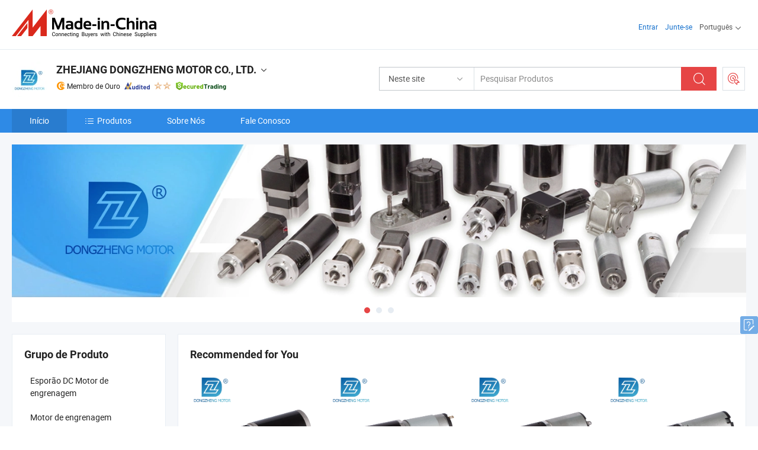

--- FILE ---
content_type: text/html;charset=UTF-8
request_url: https://pt.made-in-china.com/co_dydzmotor/
body_size: 21978
content:
<!DOCTYPE html>
<html lang="pt">
<head>
            <title>China Motor; Motor Redutor; Motor Redutor de Corrente Contínua; Motor Redutor de Corrente Alternada Fabricante, Motor; Gear Motor; DC Gear Motor; AC Gear Motor, Gear Motor Fornecedor - ZHEJIANG DONGZHENG MOTOR CO., LTD.</title>
        <meta content="text/html; charset=utf-8" http-equiv="Content-Type"/>
    <link rel="dns-prefetch" href="//www.micstatic.com">
    <link rel="dns-prefetch" href="//image.made-in-china.com">
    <link rel="preconnect" href="//www.micstatic.com">
    <link rel="preconnect" href="//image.made-in-china.com">
    <link rel="dns-prefetch" href="//www.made-in-china.com">
    <link rel="preconnect" href="//www.made-in-china.com">
    <link rel="dns-prefetch" href="//pylon.micstatic.com">
    <link rel="dns-prefetch" href="//expo.made-in-china.com">
    <link rel="dns-prefetch" href="//world.made-in-china.com">
    <link rel="dns-prefetch" href="//pic.made-in-china.com">
    <link rel="dns-prefetch" href="//fa.made-in-china.com">
    <meta name="viewport" content="initial-scale=1.0,user-scalable=no,maximum-scale=1,width=device-width">
    <meta name="format-detection" content="telephone=no">
            <meta name="Keywords" content="ZHEJIANG DONGZHENG MOTOR CO., LTD., Motor; Motor Redutor; Motor Redutor de Corrente Contínua; Motor Redutor de Corrente Alternada, Motor; Gear Motor; DC Gear Motor; AC Gear Motor Fornecedor, Gear Motor"/>
            <meta name="Description"
              content="China Motor; Motor Redutor; Motor Redutor de Corrente Contínua; Motor Redutor de Corrente Alternada Fornecedor, Motor; Gear Motor; DC Gear Motor; AC Gear Motor, Gear Motor Fabricantes/Fornecedores - ZHEJIANG DONGZHENG MOTOR CO., LTD."/>
            <meta http-equiv="X-UA-Compatible" content="IE=Edge, chrome=1"/>
    <meta name="renderer" content="webkit"/>
            <link rel="canonical" href="https://pt.made-in-china.com/co_dydzmotor/"/>
    <link type="text/css" rel="stylesheet" href="https://www.micstatic.com/athena/2017/css/global/global_8c4df53f.css" />
        <link rel="stylesheet" type="text/css" href="https://www.micstatic.com/athena/2017/css/pages/home/home_201a5c6a.css" media="all"/>
                <link rel="stylesheet" type="text/css" href="https://www.micstatic.com/common/js/business/plugs/inquiryMINI/min-basket_f03eb0a5.css" media="all"/>
<!-- Polyfill Code Begin --><script chaset="utf-8" type="text/javascript" src="https://www.micstatic.com/polyfill/polyfill-simplify_eb12d58d.js"></script><!-- Polyfill Code End --></head>
    <body probe-AB-Test="A" class="theme-08 J-ATF" probe-clarity="false" >
        <div style="position:absolute;top:0;left:0;width:1px;height:1px;overflow:hidden">
        </div>
        <input type="hidden" name="user_behavior_trace_id" id="user_behavior_trace_id" value="1jfa9e39dd16m"/>
        <input type="hidden" value="home">
        <input type="hidden" id="loginUserName" value="dydzmotor"/>
        <input type="hidden" id="J-is-showroom" value="1"> 
<div class="pad-header-mark J-header-mark"></div>
<div class="m-header m-search-gray pad-header">
    <div class="grid">
        <div class="m-header-row">
            <div class="m-logo-wrap">
    <a href="//pt.made-in-china.com/" title='Fabricado na China' class="m-logo"></a>
</div>
            <div class="m-header-menu pad-header-menu J-menu-wrap">
                <div class="pad-header-menu-top J-menu-close">
                    <i class="ob-icon icon-delete"></i>Cardápio
                </div>
<input type="hidden" class="J-top-userType" value="">
<div class="fl pad-header-menu-item pad-header-loginInfo J-top-loginInfo J-tab-trigger">
    <div class="pad-header-unlogin J-top-unlogin">
        <div class="m-header-menu-item">
            <a fun-login rel="nofollow" href="//login.made-in-china.com/sign-in/?switchLan=0" ads-data="t:51,c:1,a:2" class="m-header-menu-title link-blue pad-header-sign-btn J-top-signIn ">Entrar</a>
        </div>
                <div class="m-header-menu-item">
            <a fun-join rel="nofollow" href="//login.made-in-china.com/join/?sourceType=mlan_pt" ads-data="t:51,c:1,a:1" class="m-header-menu-title link-blue pad-header-join-btn">Junte-se</a>
        </div>
    </div>
    <div class="m-header-menu-item m-header-select pad-header-logged J-top-logged" style="display:none">
        <a rel="nofollow" href="//membercenter.made-in-china.com/member/main/" class="m-header-menu-title m-header-select-title link-blue pad-hide"><span class="J-top-username "></span> <em class="num J-messageTotal"></em></a>
        <span class="m-header-menu-title m-header-select-title pc-hide pad-show pad-acount-txt"> My Account<i class="ob-icon icon-down"></i><em class="num J-messageTotal"></em></span>
        <ul class="m-header-option-list J-userFeature ">
            <li class="m-header-option m-header-option-with-num pc-hide pad-show pad-acount-link">
                <a rel="nofollow" href="//membercenter.made-in-china.com/member/main/" class="link-blue"><span class="J-top-username "></span></a>
            </li>
            <li class="m-header-option-gap pc-hide pad-show"></li>
            <li class="m-header-option m-header-option-with-num J-top-inquiry">
                <a rel="nofollow" href="//membercenter.made-in-china.com/message/index.html#inbox" ads-data="st:101" data-unRead="//membercenter.made-in-china.com/message/index.html#inbox..filterType=1"> New Message(s) <em class="num J-num">0</em></a>
            </li>
            <li class="m-header-option m-header-option-with-num J-supplier J-top-rfq" style="display:none">
                <a rel="nofollow" href="//membercenter.made-in-china.com/quotationmanage.do?xcase=receivedRfq"> Unquoted Sourcing Request(s) <em class="num J-num">0</em></a>
            </li>
            <li class="m-header-option m-header-option-with-num J-buyer J-top-rfq" style="display:none">
                <a rel="nofollow" href="//purchase.made-in-china.com/rfq/quotationCompare" ads-data="st:99" data-unRead="//purchase.made-in-china.com/rfq/quotationCompare?buyerReadFlag=0"> New Quote(s) of Sourcing Request <em class="num J-num">0</em></a>
            </li>
                            <li class="m-header-option J-supplier" style="display:none">
                    <a rel="nofollow" href="//membercenter.made-in-china.com/product.do?xcase=list"> Manage Products </a>
                </li>
                <li class="m-header-option J-supplier J-top-editor" style="display:none">
                    <a rel="nofollow" href="//editor.made-in-china.com/"> Edit My Showroom </a>
                </li>
                        <li class="m-header-option-gap"></li>
            <li class="m-header-option">
                <a fun-exit rel="nofollow" href="https://login.made-in-china.com/logon.do?xcase=doLogout" class="J-top-signOut"> Sign Out </a>
            </li>
        </ul>
    </div>
</div>
<script>
        var __IS_USER_LOGED__ =  false ;
</script>                <div class="m-header-menu-gap"></div>
<div class="m-header-menu-item m-header-select pad-header-menu-item J-tab-trigger">
    <span class="m-header-menu-title m-header-select-title">Português<i class="ob-icon icon-down"></i></span>
    <ul class="m-header-option-list m-header-option-list-left">
                    <li class="m-header-option" ><a rel="nofollow" href="https://dydzmotor.en.made-in-china.com">English</a></li>
                    <li class="m-header-option" ><a rel="nofollow" href="https://es.made-in-china.com/co_dydzmotor/">Español</a></li>
                    <li class="m-header-option" style="display:none"><a rel="nofollow" href="https://pt.made-in-china.com/co_dydzmotor/">Português</a></li>
                    <li class="m-header-option" ><a rel="nofollow" href="https://fr.made-in-china.com/co_dydzmotor/">Français</a></li>
                    <li class="m-header-option" ><a rel="nofollow" href="https://ru.made-in-china.com/co_dydzmotor/">Русский язык</a></li>
                    <li class="m-header-option" ><a rel="nofollow" href="https://it.made-in-china.com/co_dydzmotor/">Italiano</a></li>
                    <li class="m-header-option" ><a rel="nofollow" href="https://de.made-in-china.com/co_dydzmotor/">Deutsch</a></li>
                    <li class="m-header-option" ><a rel="nofollow" href="https://nl.made-in-china.com/co_dydzmotor/">Nederlands</a></li>
                    <li class="m-header-option" ><a rel="nofollow" href="https://sa.made-in-china.com/co_dydzmotor/">العربية</a></li>
                    <li class="m-header-option" ><a rel="nofollow" href="https://kr.made-in-china.com/co_dydzmotor/">한국어</a></li>
                    <li class="m-header-option" ><a rel="nofollow" href="https://jp.made-in-china.com/co_dydzmotor/">日本語</a></li>
                    <li class="m-header-option" ><a rel="nofollow" href="https://hi.made-in-china.com/co_dydzmotor/">हिन्दी</a></li>
                    <li class="m-header-option" ><a rel="nofollow" href="https://th.made-in-china.com/co_dydzmotor/">ภาษาไทย</a></li>
                    <li class="m-header-option" ><a rel="nofollow" href="https://tr.made-in-china.com/co_dydzmotor/">Türkçe</a></li>
                    <li class="m-header-option" ><a rel="nofollow" href="https://vi.made-in-china.com/co_dydzmotor/">Tiếng Việt</a></li>
                    <li class="m-header-option" ><a rel="nofollow" href="https://id.made-in-china.com/co_dydzmotor/">Bahasa Indonesia</a></li>
            </ul>
</div>
            </div>
            <div class="pad-menu-entry pad-show J-menu-entry">
                <i class="micon">&#xe06b;</i> Cardápio
            </div>
            <span class="pad-menu-verticalLine"></span>
            <div class="pad-search-entry J-search-entry">
                <i class="micon">&#xe040;</i>
            </div>
        </div>
        <div class="m-header-row layout-2-wings m-search-rfq pad-search-bar">
            <div class="layout-body-wrap pad-search-wrap J-pad-search-bar">
                <div class="layout-body pad-search-body layout-body-mlan">
<div class="m-search-bar layout-2-wings m-search-bar-long-option" id="J-search-new-flag">
    <form faw-form fun-search-form name="searchForm" method="get"
                                    action="/productSearch"
                                    >
        <div class="m-search-input-wrap layout-body-wrap">
            <div class="layout-body J-inputWrap">
                <input faw-form-trace type="text" value="" class="m-search-input J-m-search-input"
                                                                                                        placeholder="Pesquisar Produtos" name="keyword"
                                                                           autocomplete="off" x-webkit-speech="x-webkit-speech" />
                            <input type="hidden" name="inputkeyword" value="" />
            <input type="hidden" name="type" value="Product" />
            <input type="hidden" name="currentPage" value="1" />
            </div>
        </div>
        <div class="layout-wing-left">
            <div class="m-search-select J-searchType">
                <select faw-form-trace name="searchType" style="display:none;">
                                            <option value="3"  placeholder="Pesquisar Produtos"
                            data-width="160"
                            data-action="/co_dydzmotor/product/keywordSearch">Neste site</option>
                        <option value="0"  placeholder="Pesquisar Produtos"
                                data-width="192"
                                data-action="/productSearch">Em Made-in-China.com </option>
                                    </select>
                <div class="m-search-select-title">
                                                                        <span>Em Made-in-China.com</span>
                         <i class="ob-icon icon-down"></i>
                                    </div>
                <dl class="m-search-option-list"></dl>
            </div>
        </div>
        <div class="layout-wing-right">
            <div class="m-search-btn-wrap">
                <button type="submit" class="m-search-btn J-m-search-btn"><i class="ob-icon icon-search"></i></button>
            </div>
        </div>
    </form>
    <div style="display: none" class="J-thisSite-params">
        <input type="hidden" name="subaction" value="hunt">
        <input type="hidden" name="style" value="b">
        <input type="hidden" name="mode" value="and">
        <input type="hidden" name="code" value="0">
        <input type="hidden" name="comProvince" value="nolimit">
        <input type="hidden" name="order" value="0">
        <input type="hidden" name="isOpenCorrection" value="1">
        <input type="hidden" name="org" value="top">
    </div>
    <div style="display: none" class="J-mic-params">
        <input type="hidden" name="inputkeyword" value=""/>
        <input type="hidden" name="type" value="Product"/>
        <input type="hidden" name="currentPage" value="1"/>
    </div>
    <input type="hidden" class="J-is-supplier-self" value="0" />
    <input type="hidden" class="J-is-offer" value="0" />
        <input type="hidden" id="J-searchType-mlan" name="J-searchType-mlan" value="adv"/>
</div>
                    <div class="pad-search-close J-search-close">
                        <i class="micon">&#xe00c;</i>
                    </div>
                </div>
            </div>
            <div class="layout-wing-right">
    <div class="rfq-post-dropmenu">
        <a fun-rfq href="//purchase.made-in-china.com/trade-service/quotation-request.html?lan=pt" rel="nofollow" class="m-rfq m-rfq-mlan">
            <span><i class="ob-icon icon-purchase"></i>Postar Solicitação de Compra</span>
        </a>
        <div class="rfq-post-tip">
            <div class="rfq-post-tipcont">
                <h3>Fornecimento Fácil</h3>
                <p class="rfq-sub-title">Mais Conveniente, Mais Eficiente</p>
                <ul class="rfq-info-list">
                    <li><i class="micon">&#xe05a;</i>Um pedido, vários orçamentos</li>
                    <li><i class="micon">&#xe05a;</i>Correspondência de fornecedores verificados</li>
                    <li><i class="micon">&#xe05a;</i>Comparação de cotações e solicitação de amostra</li>
                </ul>
                <div>
                    <a href="//purchase.made-in-china.com/trade-service/quotation-request.html?lan=pt" class="btn btn-main">Envie seu pedido AGORA</a>
                </div>
            </div>
            <span class="arrow arrow-top">
                <span class="arrow arrow-in"></span>
            </span>
        </div>
    </div>
</div>
        </div>
    </div>
</div> 
<div class="sr-comInfo">
	        <div class="sr-layout-wrap">
			                <div class="sr-comInfo-logo">
					<a href="https://pt.made-in-china.com/co_dydzmotor/" title="ZHEJIANG DONGZHENG MOTOR CO., LTD.">
						<img src="//www.micstatic.com/athena/img/transparent.png" data-original="//image.made-in-china.com/206f0j00zTaQCbaENtoQ/ZHEJIANG-DONGZHENG-MOTOR-CO-LTD-.webp" alt="ZHEJIANG DONGZHENG MOTOR CO., LTD.">
					</a>
                </div>
            <div class="sr-comInfo-r">
                <div class="sr-comInfo-title J-title-comName">
                    <div class="title-txt">
						                            <a href="https://pt.made-in-china.com/co_dydzmotor/" >
                                <h1>
                                    ZHEJIANG DONGZHENG MOTOR CO., LTD.
                                </h1>
                            </a>
                                                                        <i class="ob-icon icon-down"></i>
                    </div>
					 <div class="sr-comInfo-details J-comInfo-details">
                        <div class="details-cnt">
                            <div class="cf">
                                    <div class="detail-col col-1">
                                        <div class="detail-address">
                                            <i class="ob-icon icon-coordinate"></i>
                                            Zhejiang, China
                                        </div>
										                                            <div class="detail-address-map showLocation">
                                                <div class="showLocation-content" style="display:block;">
                                                    <div class="showLocation-map"></div>
                                                    <div class="showLocation-arrow showLocation-arrow-top"></div>
                                                    <div class="showLocation-mark animate-start showLocation-Zhejiang"></div>
                                                </div>
                                            </div>
										                                    </div>
                                    <div class="detail-col col-2">
                                        <div class="detail-infos">
                                                                                                                                                                                                                                                                                                                                                                                            <div class="info-item">
                                                        <div class="info-label">
                                                              <i class="ob-icon icon-yes2"></i>Tipo de Negócio:
                                                        </div>
                                                        <div class="info-fields">
                                                                                                                                                                                                                                                                                                                                    Fabricante/Fábrica &amp; Empresa Comercial
                                                                                                                                                                                                                                                        </div>
                                                    </div>
                                                                                                                                                                                                            <div class="info-item">
                                                        <div class="info-label">
                                                              <i class="ob-icon icon-yes2"></i>Produtos Principais:
                                                        </div>
                                                        <div class="info-fields">
                                                                                                                                                                                                                                                                                                                                                                                                                                                                                                                                                                                                                                                                                                                                            <span>Motor; Motor Redutor; Motor Redutor de Corrente Contínua; Motor Redutor de Corrente Alternada</span>
                                                                                                                                                                                                                                                                                                            <form id="searchProdsByKeyword" name="searchInKeywordList" method="get" action="/co_dydzmotor/product/keywordSearch">
    <input type="hidden" id="keyWord4Search" name="searchKeyword" value="" />
    <input type="hidden" id="viewType" name="viewType" value="0" /> 
</form>
                                                                                                                                                                                                                                                        </div>
                                                    </div>
                                                                                                                                                                                                            <div class="info-item">
                                                        <div class="info-label">
                                                              <i class="ob-icon icon-yes2"></i>Ano de Fundação:
                                                        </div>
                                                        <div class="info-fields">
                                                                                                                                                                                                                                                                                                                                    2003-03-14
                                                                                                                                                                                                                                                        </div>
                                                    </div>
                                                                                                                                                                                                            <div class="info-item">
                                                        <div class="info-label">
                                                              <i class="ob-icon icon-yes2"></i>Número de Empregados:
                                                        </div>
                                                        <div class="info-fields">
                                                                                                                                                                                                                                                                                                                                    135
                                                                                                                                                                                                                                                        </div>
                                                    </div>
                                                                                                                                                                                                            <div class="info-item">
                                                        <div class="info-label">
                                                            Endereço:
                                                        </div>
                                                        <div class="info-fields">
                                                                                                                                                                                                                                                                                                                                    No. 2 Zengping Road, Dongyang City, Jinhua, Zhejiang, China
                                                                                                                                                                                                                                                        </div>
                                                    </div>
                                                                                                                                    </div>
                                    </div>
																		                                        <div class="detail-col col-1">
                                            <div class="detail-infos">
																									<div class="info-item">
																													<i class="ob-icon icon-yes2"></i>Serviço OEM / ODM
														                                                    </div>
																									<div class="info-item">
																													<i class="ob-icon icon-yes2"></i>Amostra Disponível
														                                                    </div>
																									<div class="info-item">
																																																											  <a href="https://www.made-in-china.com/BookFactoryTour/EqkJUejHHals" target="_blank" rel="nofollow"><i class="ob-icon icon-shop"></i>Visite Minha Fábrica</a>
															                                                                                                            </div>
																									<div class="info-item">
														                                                            <i class="ob-icon" style="width:16px; height: 16px; background:url('https://www.micstatic.com/common/img/logo/icon-deal.png?_v=1768540636322') no-repeat;background-size: contain; top: 2px;"></i> Secured Trading Service
                                                                                                            </div>
												                                                                                                <div class="average-response-time J-response-time" style="display: none" data-tradeGmvEtcShowFlag="true">
                                                    <span class="response-time-title">Tempo médio de resposta:</span><div class="response-time-data J-response-time-data"></div>
                                                </div>
                                                                                            </div>
                                        </div>
									                                </div>
																											<p class="detail-intro">Fabricante/fornecedor de Motor; Motor Redutor; Motor Redutor de Corrente Contínua; Motor Redutor de Corrente Alternada da China, oferecendo 28mm Motor Redutor Planetário DC, Janela de Evacuação de Fumaça do Incêndio do Eixo Traseiro do Motor de Engrenagem DC, Aberturas de Janela Personalizáveis Motor Elétrico 14V 24V 48V Motor DC qualificados e assim por diante.</p>
																	                            </div>
                            <div class="details-footer">
                                <a target="_blank" href="https://www.made-in-china.com/sendInquiry/shrom_EqkJUejHHals_EqkJUejHHals.html?plant=pt&from=shrom&type=cs&style=2&page=home" class="option-item" rel="nofollow">
                                    Enviar Inquérito </a>
                                <b class="tm3_chat_status" lan="pt" tmlan="pt" dataId="EqkJUejHHals_EqkJUejHHals_3" inquiry="https://www.made-in-china.com/sendInquiry/shrom_EqkJUejHHals_EqkJUejHHals.html?plant=pt&from=shrom&type=cs&style=2&page=home" processor="chat" cid="EqkJUejHHals" style="display:none"></b>
                            </div>
                        </div>
                </div>
				<div class="sr-comInfo-sign">
					                        <div class="sign-item" id="member-since">
                                                                                                <i class="item-icon icon-gold"></i> <span class="sign-item-text">Membro de Ouro</span>
                                                                                        <div class="J-member-since-tooltip" style="display: none">
                                                                    <i class="item-icon icon-gold"></i>Membro de Ouro <span class="txt-year">Desde 2018</span>
                                                                                                    <div>Fornecedores com licênças comerciais verificadas</div>
                            </div>
                        </div>
					                        <div class="sign-item as-logo-new J-tooltip-ele" data-title="Auditado por uma agência de inspeção terceirizada independente" data-placement="top">
                            <img src="https://www.micstatic.com/common/img/icon-new/as_32.png?_v=1768540636322" alt="Fornecedor Auditado">
                                                            <span class="sign-item-text txt-as">Fornecedor Auditado</span>
                                                    </div>
					                                            <span class="sign-item icon-star J-tooltip-ele" data-title="Índice de Capacidade do Fornecedor: de 5 estrelas" data-placement="top">
                                                                                                <img src="https://www.micstatic.com/common/img/icon-new/star-light.png?_v=1768540636322" alt="">
                                                                    <img src="https://www.micstatic.com/common/img/icon-new/star-light.png?_v=1768540636322" alt="">
                                                                                    </span>
                                                                <div class="sign-item J-tooltip-ele" data-title="Aproveite a proteção comercial de Made-in-China.com">
                            <img src="https://www.micstatic.com/common/img/icon-new/trade-long.png?_v=1768540636322" alt="Secured Trading Service" />
                        </div>
                                    </div>
            </div>
        </div>
	</div> <div class="sr-nav-wrap">
	<div class="sr-nav J-nav-fix">
        <div class="sr-layout-wrap" faw-module="Navigation_Bar" faw-exposure>
            <ul class="sr-nav-main">
    			    				    					<li class="sr-nav-item selected ">
                            <a href="https://pt.made-in-china.com/co_dydzmotor/" class="sr-nav-title " ads-data="">
																Início </a>
                        </li>
    				    			    				    					<li class="sr-nav-item ">
                            <a href="https://pt.made-in-china.com/co_dydzmotor/product_group_s_s_1.html" class="sr-nav-title" ads-data="">
                                <i class="ob-icon icon-category"></i>Produtos </a>
                            <div class="sr-nav-sub cf">
    																										<div class="sr-nav-sub-li">
											<a href="https://pt.made-in-china.com/co_dydzmotor/product-group/dc-spur-gear-motor_uhinyehuyy_1.html" class="sr-nav-sub-title "
												 style="display: " ads-data="">
																								Espor&atilde;o DC Motor de engrenagem
											</a>
										</div>
    																										<div class="sr-nav-sub-li">
											<a href="https://pt.made-in-china.com/co_dydzmotor/product-group/brushless-planetary-gear-motor_hyreesgug_1.html" class="sr-nav-sub-title "
												 style="display: " ads-data="">
																								Motor de engrenagem planet&aacute;ria sem escovas
											</a>
										</div>
    																										<div class="sr-nav-sub-li">
											<a href="https://pt.made-in-china.com/co_dydzmotor/product-group/pmdc-planetary-gear-motor_hyrehrhgg_1.html" class="sr-nav-sub-title "
												 style="display: " ads-data="">
																								Motor de engrenagem planet&aacute;ria PMDC
											</a>
										</div>
    																										<div class="sr-nav-sub-li">
											<a href="https://pt.made-in-china.com/co_dydzmotor/product-group/planetary-gear-stepping-motor_hyrehrhng_1.html" class="sr-nav-sub-title "
												 style="display: " ads-data="">
																								Motor passo a passo da Engrenagem Planet&aacute;ria
											</a>
										</div>
    																										<div class="sr-nav-sub-li">
											<a href="https://pt.made-in-china.com/co_dydzmotor/product-group/dc-gear-motor_hyrehrggg_1.html" class="sr-nav-sub-title "
												 style="display: " ads-data="">
																								Motor de engrenagem de entrada DC
											</a>
										</div>
    																										<div class="sr-nav-sub-li">
											<a href="https://pt.made-in-china.com/co_dydzmotor/product-group/ac-gear-motor_hyrehrghg_1.html" class="sr-nav-sub-title "
												 style="display: " ads-data="">
																								Motor de engrenagem de CA
											</a>
										</div>
    																										<div class="sr-nav-sub-li">
											<a href="https://pt.made-in-china.com/co_dydzmotor/product-group/dc-motor_hyrehrgog_1.html" class="sr-nav-sub-title "
												 style="display: " ads-data="">
																								Motor de corrente cont&iacute;nua
																									<i class="ob-icon icon-right"></i>
											</a>
																							<div class="sr-nav-ssub-list">
																											<a href="https://pt.made-in-china.com/co_dydzmotor/product-group/dc-right-angle-gear-motor_uhinhhighg_1.html"
															 class="sr-nav-sub-title sr-nav-ssub-title">DC &Acirc;ngulo Direito do Motor de engrenagem</a>
																																									<a href="https://pt.made-in-china.com/co_dydzmotor/product-group/others-dc-motor_uhinhhigrg_1.html"
															 class="sr-nav-sub-title sr-nav-ssub-title">Outros Motor DC</a>
																																							</div>
										</div>
    																										<div class="sr-nav-sub-li">
											<a href="https://pt.made-in-china.com/co_dydzmotor/product-group/worm-gear-motor_hyrehrgrg_1.html" class="sr-nav-sub-title "
												 style="display: " ads-data="">
																								Motor de engrenagem sem fim
											</a>
										</div>
    																										<div class="sr-nav-sub-li">
											<a href="https://pt.made-in-china.com/co_dydzmotor/product-group/special-motor_hyrehrhig_1.html" class="sr-nav-sub-title "
												 style="display: " ads-data="">
																								Motor especiais
																									<i class="ob-icon icon-right"></i>
											</a>
																							<div class="sr-nav-ssub-list">
																											<a href="https://pt.made-in-china.com/co_dydzmotor/product-group/wheelchair-motor_uhinyehusy_1.html"
															 class="sr-nav-sub-title sr-nav-ssub-title">Motor de cadeira de rodas</a>
																																									<a href="https://pt.made-in-china.com/co_dydzmotor/product-group/vehicles-trucks-caravan-mover_uhineiorhg_1.html"
															 class="sr-nav-sub-title sr-nav-ssub-title">Ve&iacute;culos autom&oacute;veis, caminh&otilde;es e Movimentador de caravana</a>
																																									<a href="https://pt.made-in-china.com/co_dydzmotor/product-group/solar-tracking-system_uhinesiuhg_1.html"
															 class="sr-nav-sub-title sr-nav-ssub-title">Solar do Sistema de Rastreamento</a>
																																									<a href="https://pt.made-in-china.com/co_dydzmotor/product-group/salt-spreader-snow-sweeper_uhinesiung_1.html"
															 class="sr-nav-sub-title sr-nav-ssub-title">Espalhador de sal e vassoura para neve</a>
																																									<a href="https://pt.made-in-china.com/co_dydzmotor/product-group/robot-lawn-mower-garden-tools_uhigurshog_1.html"
															 class="sr-nav-sub-title sr-nav-ssub-title">Cortadores de Grama do rob&ocirc; &amp;amp; Ferramentas de jardim</a>
																																									<a href="https://pt.made-in-china.com/co_dydzmotor/product-group/pump-system_uhineiohyg_1.html"
															 class="sr-nav-sub-title sr-nav-ssub-title">Sistema da Bomba</a>
																																									<a href="https://pt.made-in-china.com/co_dydzmotor/product-group/pool-cover-pool-robot-cleaner_uhigsgorug_1.html"
															 class="sr-nav-sub-title sr-nav-ssub-title">Tampa da piscina e l&iacute;quido de limpeza do rob&ocirc; de piscina</a>
																																									<a href="https://pt.made-in-china.com/co_dydzmotor/product-group/office-automation_uhinesshrg_1.html"
															 class="sr-nav-sub-title sr-nav-ssub-title">Automa&ccedil;&atilde;o de escrit&oacute;rios</a>
																																									<a href="https://pt.made-in-china.com/co_dydzmotor/product-group/medical_uhinesshng_1.html"
															 class="sr-nav-sub-title sr-nav-ssub-title">Assist&ecirc;ncia m&eacute;dica</a>
																																									<a href="https://pt.made-in-china.com/co_dydzmotor/product-group/lifting-system_uhiguerhgg_1.html"
															 class="sr-nav-sub-title sr-nav-ssub-title">Sistema de eleva&ccedil;&atilde;o</a>
																																									<a href="https://pt.made-in-china.com/co_dydzmotor/product-group/home-appliance_uhinshoyiy_1.html"
															 class="sr-nav-sub-title sr-nav-ssub-title">Aparelho dom&eacute;stico</a>
																																									<a href="https://pt.made-in-china.com/co_dydzmotor/product-group/golf-trolley_uhigsgoiog_1.html"
															 class="sr-nav-sub-title sr-nav-ssub-title">Carrinho de golfe</a>
																																									<a href="https://pt.made-in-china.com/co_dydzmotor/product-group/door-gate-window-system_uhinuronry_1.html"
															 class="sr-nav-sub-title sr-nav-ssub-title">Porta/bagageira &amp;amp; sistema de janelas</a>
																																									<a href="https://pt.made-in-china.com/co_dydzmotor/product-group/agriculture_uhigsouuig_1.html"
															 class="sr-nav-sub-title sr-nav-ssub-title">Agricultura</a>
																																									<a href="https://pt.made-in-china.com/co_dydzmotor/product-group/others-special-motor_uhigsouugg_1.html"
															 class="sr-nav-sub-title sr-nav-ssub-title">Outros Motor Especiais</a>
																																							</div>
										</div>
    																										<div class="sr-nav-sub-li">
											<a href="https://pt.made-in-china.com/co_dydzmotor/product-group/special-motor-for-sun-tracking-system_hyrehrhyg_1.html" class="sr-nav-sub-title "
												 style="display: " ads-data="">
																								Para Sistema Sun-Tracking especial do Motor
											</a>
										</div>
    																										<div class="sr-nav-sub-li">
											<a href="https://pt.made-in-china.com/co_dydzmotor/product_group_s_s_1.html" class="sr-nav-sub-title "
												 style="display: " ads-data="">
																								Todos os Grupos
											</a>
										</div>
    							                            </div>
                        </li>
    				    			    				    					<li class="sr-nav-item ">
                            <a href="https://pt.made-in-china.com/co_dydzmotor/company_info.html" class="sr-nav-title " ads-data="">
																Sobre Nós </a>
                        </li>
    				    			    				    					<li class="sr-nav-item ">
                            <a href="https://pt.made-in-china.com/co_dydzmotor/contact_info.html" class="sr-nav-title " ads-data="">
																Fale Conosco </a>
                        </li>
    				    			            </ul>
        </div>
	</div>
 </div>
		        <div class="sr-container J-layout skin-01 ">
<div class="sr-layout-wrap">
    <div class="sr-proSlide J-proSlide-wrapper J-ATF sr-home-banner" faw-module="banner" faw-exposure>
        <div class="swiper-container J-proSlide-container">
                <div class="swiper-wrapper">
                                                <div class="swiper-slide J-proSlide-slide J-home-banner-slide">
                         <a href="https://pt.made-in-china.com/co_dydzmotor/product_group_s_s_1.html" ads-data="st:8,pcid:EqkJUejHHals,a:1">	
						                        <img alt="ZHEJIANG DONGZHENG MOTOR CO., LTD." title="ZHEJIANG DONGZHENG MOTOR CO., LTD." src="//image.made-in-china.com/208f0j00PatEMeLdIToU/2-3.webp" >
                        </a> </div>
                                                    <div class="swiper-slide J-proSlide-slide J-home-banner-slide">
                         <a href="https://pt.made-in-china.com/co_dydzmotor/company_info.html" ads-data="st:8,pcid:EqkJUejHHals,a:2">	
						                        <img alt="ZHEJIANG DONGZHENG MOTOR CO., LTD." title="ZHEJIANG DONGZHENG MOTOR CO., LTD." src="//www.micstatic.com/athena/img/transparent.png" data-src="//image.made-in-china.com/208f0j00HTaEvFPCutoU/2-5.webp" class="swiper-lazy" >
                        </a> </div>
                                                    <div class="swiper-slide J-proSlide-slide J-home-banner-slide">
                         <a href="https://pt.made-in-china.com/co_dydzmotor/contact_info.html" ads-data="st:8,pcid:EqkJUejHHals,a:3">	
						                        <img alt="ZHEJIANG DONGZHENG MOTOR CO., LTD." title="ZHEJIANG DONGZHENG MOTOR CO., LTD." src="//www.micstatic.com/athena/img/transparent.png" data-src="//image.made-in-china.com/208f0j00itTEBQHIzacU/2-1.webp" class="swiper-lazy" >
                        </a> </div>
                                                    </div>
        <div class="sr-proSlide-pager J-banner-pagination"></div>
        <div class="sr-proSlide-btn-left J-proSlide-left">
            <i class="ob-icon icon-left-big"></i>
        </div>
        <div class="sr-proSlide-btn-right J-proSlide-right">
            <i class="ob-icon icon-right-big"></i>
        </div>
    </div>
</div>
</div>
<input type="hidden" id="sensor_pg_v" value="cid:EqkJUejHHals,tp:104,stp:10401,sst:paid"/>
<input type="hidden" id="J-SlideNav-Survey" isLogin="true" isBuyer="true" comId="en" linkData="http://survey.made-in-china.com/index.php?sid=88194&lang=">
<input type="hidden" id="templateUrl" value="com.focustech.subsys.athena.domain.template.ScorpioTemplate@6471021b" />
<input type="hidden" id="templateVmUrl" value="showroom-2017/home/spotlight.vm" />
<script class="J-mlan-config" type="text/data-lang" data-lang="pt">
    {
        "keywordRequired": "Insira pelo menos uma palavra-chave para sua pesquisa.",
        "popularSearches": "Pesquisas Populares",
        "recentKeywords": "Suas Palavras-chave Recentes",
        "clearHistory": "Limpar histórico",
        "emailRequired": "Por favor, digite o seu endereço de email.",
        "email": "Por favor, digite o seu endereço de e-mail válido.",
        "contentRequired": "Por favor, indique o conteúdo desta mensagem de negócios.",
        "maxLength": "O conteúdo da sua consulta deve ter entre 20 e 4.000 caracteres.",
        "quiryDialogTitle": "Digite o seu contato para construir a confiança com fornecedor (es)",
        "frequencyError": "Sua operação é muito frequente. Tente novamente mais tarde."
    }
</script><div class="sr-layout-wrap sr-layout-resp">
    <div class="sr-layout-main home-layout-main">
                <div class="J-spotlight-show">
                    <div class="sr-layout-block">
   	<div class="sr-txt-title">
    	<h2 class="sr-txt-h2">Recommended for You</h2>
   	</div>
   	<div class="sr-layout-content">
       	<div class="sr-layout-row">
			                                                <div class="sr-layout-col-4 sr-proList" faw-module="Prod_list" faw-exposure product_id="jCImKnUbflhF" company_id="EqkJUejHHals"
						 ads-data="pdid:jCImKnUbflhF,pcid:EqkJUejHHals,a:1,is_3d_prod: 0">
						<div class="sr-proList-pic-wrap">
                           	<div class="sr-proList-pic ">
										                           	<div class="prod-video-mark">Vídeo</div>
		                       								    <div class="prod-image ">
							   									 	                    <a href="https://pt.made-in-china.com/co_dydzmotor/product_36mm-DC-Planetary-Gearbox-Electric-Motor_rnnyeorsg.html" ads-data="st:8,pdid:jCImKnUbflhF,pcid:EqkJUejHHals,a:1">
            <img src="//www.micstatic.com/athena/img/transparent.png" data-original="//image.made-in-china.com/203f0j00bGERsSaJggck/36mm-DC-Planetary-Gearbox-Electric-Motor.webp" title="36mm Motor Elétrico com Redutor Planetário de Corrente Contínua" alt="36mm Motor Elétrico com Redutor Planetário de Corrente Contínua">
        </a>
                               									</div>
						    </div>
						</div>
                        <div class="sr-proList-txt">
							<div class="sr-proList-name">
																<a href="https://pt.made-in-china.com/co_dydzmotor/product_36mm-DC-Planetary-Gearbox-Electric-Motor_rnnyeorsg.html" title="36mm Motor Elétrico com Redutor Planetário de Corrente Contínua" ads-data="st:1,pdid:jCImKnUbflhF,pcid:EqkJUejHHals,a:1">
									36mm Motor Elétrico com Redutor Planetário de Corrente Contínua
								</a>
							</div>
                           		                           	<div class="sr-proList-price" title="Preço FOB: US$ 14,3-22,8 / Peça">
	                              	<span class="sr-proList-unit">Preço FOB: </span>
	                               	<span class="sr-proList-num">US$ 14,3-22,8 </span>
	                               	<span class="">/ Peça</span>
	                           	</div>
                           		                           	<div class="sr-proList-price" title="Quantidade Mínima: 1 Peça">
	                               	<span class="sr-proList-unit">Quantidade Mínima: </span>
	                               	1 Peça
	                           	</div>
                           	                        </div>
																			<a href="https://www.made-in-china.com/sendInquiry/prod_jCImKnUbflhF_EqkJUejHHals.html?from=shrom&page=home_spot&plant=pt"
							   target="_blank" class="btn" style="margin-top: 13px; width: 100%" ads-data="st:5,pdid:jCImKnUbflhF,pcid:EqkJUejHHals,a:1">Enviar Inquérito</a>
											</div>
                                                                <div class="sr-layout-col-4 sr-proList" faw-module="Prod_list" faw-exposure product_id="dyDQSMpVMIks" company_id="EqkJUejHHals"
						 ads-data="pdid:dyDQSMpVMIks,pcid:EqkJUejHHals,a:2,is_3d_prod: 0">
						<div class="sr-proList-pic-wrap">
                           	<div class="sr-proList-pic ">
										                           	<div class="prod-video-mark">Vídeo</div>
		                       								    <div class="prod-image ">
							   									 	                    <a href="https://pt.made-in-china.com/co_dydzmotor/product_Planetary-Gearmotor-with-12V-Pm-Brushed-or-Brushless-Micro-DC-Gearmotor_rnnyerohg.html" ads-data="st:8,pdid:dyDQSMpVMIks,pcid:EqkJUejHHals,a:2">
            <img src="//www.micstatic.com/athena/img/transparent.png" data-original="//image.made-in-china.com/203f0j00PUtGjZTKVzoY/Planetary-Gearmotor-with-12V-Pm-Brushed-or-Brushless-Micro-DC-Gearmotor.webp" title="Redutor Planetário com 12V Motor DC Micro com Escovas ou Sem Escovas" alt="Redutor Planetário com 12V Motor DC Micro com Escovas ou Sem Escovas">
        </a>
                               									</div>
						    </div>
						</div>
                        <div class="sr-proList-txt">
							<div class="sr-proList-name">
																<a href="https://pt.made-in-china.com/co_dydzmotor/product_Planetary-Gearmotor-with-12V-Pm-Brushed-or-Brushless-Micro-DC-Gearmotor_rnnyerohg.html" title="Redutor Planetário com 12V Motor DC Micro com Escovas ou Sem Escovas" ads-data="st:1,pdid:dyDQSMpVMIks,pcid:EqkJUejHHals,a:2">
									Redutor Planetário com 12V Motor DC Micro com Escovas ou Sem Escovas
								</a>
							</div>
                           		                           	<div class="sr-proList-price" title="Preço FOB: US$ 8,00-13,1 / Peça">
	                              	<span class="sr-proList-unit">Preço FOB: </span>
	                               	<span class="sr-proList-num">US$ 8,00-13,1 </span>
	                               	<span class="">/ Peça</span>
	                           	</div>
                           		                           	<div class="sr-proList-price" title="Quantidade Mínima: 1 Peça">
	                               	<span class="sr-proList-unit">Quantidade Mínima: </span>
	                               	1 Peça
	                           	</div>
                           	                        </div>
																			<a href="https://www.made-in-china.com/sendInquiry/prod_dyDQSMpVMIks_EqkJUejHHals.html?from=shrom&page=home_spot&plant=pt"
							   target="_blank" class="btn" style="margin-top: 13px; width: 100%" ads-data="st:5,pdid:dyDQSMpVMIks,pcid:EqkJUejHHals,a:2">Enviar Inquérito</a>
											</div>
                                                                <div class="sr-layout-col-4 sr-proList" faw-module="Prod_list" faw-exposure product_id="PsIEKSpACDkX" company_id="EqkJUejHHals"
						 ads-data="pdid:PsIEKSpACDkX,pcid:EqkJUejHHals,a:3,is_3d_prod: 0">
						<div class="sr-proList-pic-wrap">
                           	<div class="sr-proList-pic ">
										                           	<div class="prod-video-mark">Vídeo</div>
		                       								    <div class="prod-image ">
							   									 	                    <a href="https://pt.made-in-china.com/co_dydzmotor/product_24mm-DC-Planetary-Gear-Motor_rnnyeeieg.html" ads-data="st:8,pdid:PsIEKSpACDkX,pcid:EqkJUejHHals,a:3">
            <img src="//www.micstatic.com/athena/img/transparent.png" data-original="//image.made-in-china.com/203f0j00cftUBGanRgbr/24mm-DC-Planetary-Gear-Motor.webp" title="24mm Motor de Engrenagem Planetária CC" alt="24mm Motor de Engrenagem Planetária CC">
        </a>
                               									</div>
						    </div>
						</div>
                        <div class="sr-proList-txt">
							<div class="sr-proList-name">
																<a href="https://pt.made-in-china.com/co_dydzmotor/product_24mm-DC-Planetary-Gear-Motor_rnnyeeieg.html" title="24mm Motor de Engrenagem Planetária CC" ads-data="st:1,pdid:PsIEKSpACDkX,pcid:EqkJUejHHals,a:3">
									24mm Motor de Engrenagem Planetária CC
								</a>
							</div>
                           		                           	<div class="sr-proList-price" title="Preço FOB: US$ 6,6-10,5 / Peça">
	                              	<span class="sr-proList-unit">Preço FOB: </span>
	                               	<span class="sr-proList-num">US$ 6,6-10,5 </span>
	                               	<span class="">/ Peça</span>
	                           	</div>
                           		                           	<div class="sr-proList-price" title="Quantidade Mínima: 1 Peça">
	                               	<span class="sr-proList-unit">Quantidade Mínima: </span>
	                               	1 Peça
	                           	</div>
                           	                        </div>
																			<a href="https://www.made-in-china.com/sendInquiry/prod_PsIEKSpACDkX_EqkJUejHHals.html?from=shrom&page=home_spot&plant=pt"
							   target="_blank" class="btn" style="margin-top: 13px; width: 100%" ads-data="st:5,pdid:PsIEKSpACDkX,pcid:EqkJUejHHals,a:3">Enviar Inquérito</a>
											</div>
                                                                <div class="sr-layout-col-4 sr-proList" faw-module="Prod_list" faw-exposure product_id="rsHQvxUJvihW" company_id="EqkJUejHHals"
						 ads-data="pdid:rsHQvxUJvihW,pcid:EqkJUejHHals,a:4,is_3d_prod: 0">
						<div class="sr-proList-pic-wrap">
                           	<div class="sr-proList-pic ">
															    <div class="prod-image ">
							   									 	                    <a href="https://pt.made-in-china.com/co_dydzmotor/product_22mm-Micro-DC-Planetary-Transmission-Gear-Electric-Motor_rnnyegysg.html" ads-data="st:8,pdid:rsHQvxUJvihW,pcid:EqkJUejHHals,a:4">
            <img src="//www.micstatic.com/athena/img/transparent.png" data-original="//image.made-in-china.com/203f0j00vYafkTtcoubQ/22mm-Micro-DC-Planetary-Transmission-Gear-Electric-Motor.webp" title="22mm Motor Elétrico de Transmissão Planetária Micro DC" alt="22mm Motor Elétrico de Transmissão Planetária Micro DC">
        </a>
                               									</div>
						    </div>
						</div>
                        <div class="sr-proList-txt">
							<div class="sr-proList-name">
																<a href="https://pt.made-in-china.com/co_dydzmotor/product_22mm-Micro-DC-Planetary-Transmission-Gear-Electric-Motor_rnnyegysg.html" title="22mm Motor Elétrico de Transmissão Planetária Micro DC" ads-data="st:1,pdid:rsHQvxUJvihW,pcid:EqkJUejHHals,a:4">
									22mm Motor Elétrico de Transmissão Planetária Micro DC
								</a>
							</div>
                           		                           	<div class="sr-proList-price" title="Preço FOB: US$ 7,5-11,6 / Peça">
	                              	<span class="sr-proList-unit">Preço FOB: </span>
	                               	<span class="sr-proList-num">US$ 7,5-11,6 </span>
	                               	<span class="">/ Peça</span>
	                           	</div>
                           		                           	<div class="sr-proList-price" title="Quantidade Mínima: 1 Peça">
	                               	<span class="sr-proList-unit">Quantidade Mínima: </span>
	                               	1 Peça
	                           	</div>
                           	                        </div>
																			<a href="https://www.made-in-china.com/sendInquiry/prod_rsHQvxUJvihW_EqkJUejHHals.html?from=shrom&page=home_spot&plant=pt"
							   target="_blank" class="btn" style="margin-top: 13px; width: 100%" ads-data="st:5,pdid:rsHQvxUJvihW,pcid:EqkJUejHHals,a:4">Enviar Inquérito</a>
											</div>
                                                                <div class="sr-layout-col-4 sr-proList" faw-module="Prod_list" faw-exposure product_id="MjiEvlYZLIWb" company_id="EqkJUejHHals"
						 ads-data="pdid:MjiEvlYZLIWb,pcid:EqkJUejHHals,a:5,is_3d_prod: 0">
						<div class="sr-proList-pic-wrap">
                           	<div class="sr-proList-pic ">
															    <div class="prod-image ">
							   									 	                    <a href="https://pt.made-in-china.com/co_dydzmotor/product_24mm-DC-Planetary-Transmission-Gear-Motor_rnnyehhng.html" ads-data="st:8,pdid:MjiEvlYZLIWb,pcid:EqkJUejHHals,a:5">
            <img src="//www.micstatic.com/athena/img/transparent.png" data-original="//image.made-in-china.com/203f0j00UYtRkQaFRrqn/24mm-DC-Planetary-Transmission-Gear-Motor.webp" title="24mm Motor de Transmissão Planetária CC" alt="24mm Motor de Transmissão Planetária CC">
        </a>
                               									</div>
						    </div>
						</div>
                        <div class="sr-proList-txt">
							<div class="sr-proList-name">
																<a href="https://pt.made-in-china.com/co_dydzmotor/product_24mm-DC-Planetary-Transmission-Gear-Motor_rnnyehhng.html" title="24mm Motor de Transmissão Planetária CC" ads-data="st:1,pdid:MjiEvlYZLIWb,pcid:EqkJUejHHals,a:5">
									24mm Motor de Transmissão Planetária CC
								</a>
							</div>
                           		                           	<div class="sr-proList-price" title="Preço FOB: US$ 5,3-8,5 / Peça">
	                              	<span class="sr-proList-unit">Preço FOB: </span>
	                               	<span class="sr-proList-num">US$ 5,3-8,5 </span>
	                               	<span class="">/ Peça</span>
	                           	</div>
                           		                           	<div class="sr-proList-price" title="Quantidade Mínima: 1 Peça">
	                               	<span class="sr-proList-unit">Quantidade Mínima: </span>
	                               	1 Peça
	                           	</div>
                           	                        </div>
																			<a href="https://www.made-in-china.com/sendInquiry/prod_MjiEvlYZLIWb_EqkJUejHHals.html?from=shrom&page=home_spot&plant=pt"
							   target="_blank" class="btn" style="margin-top: 13px; width: 100%" ads-data="st:5,pdid:MjiEvlYZLIWb,pcid:EqkJUejHHals,a:5">Enviar Inquérito</a>
											</div>
                                                                <div class="sr-layout-col-4 sr-proList" faw-module="Prod_list" faw-exposure product_id="WsHnviYVXDhL" company_id="EqkJUejHHals"
						 ads-data="pdid:WsHnviYVXDhL,pcid:EqkJUejHHals,a:6,is_3d_prod: 0">
						<div class="sr-proList-pic-wrap">
                           	<div class="sr-proList-pic ">
										                           	<div class="prod-video-mark">Vídeo</div>
		                       								    <div class="prod-image ">
							   									 	                    <a href="https://pt.made-in-china.com/co_dydzmotor/product_22mm-Pm-DC-Planetary-Transmission-Gear-Motor_rnnyeigng.html" ads-data="st:8,pdid:WsHnviYVXDhL,pcid:EqkJUejHHals,a:6">
            <img src="//www.micstatic.com/athena/img/transparent.png" data-original="//image.made-in-china.com/203f0j00uGaRirTqWgoz/22mm-Pm-DC-Planetary-Transmission-Gear-Motor.webp" title="22mm Motor de Transmissão Planetária Pm DC" alt="22mm Motor de Transmissão Planetária Pm DC">
        </a>
                               									</div>
						    </div>
						</div>
                        <div class="sr-proList-txt">
							<div class="sr-proList-name">
																<a href="https://pt.made-in-china.com/co_dydzmotor/product_22mm-Pm-DC-Planetary-Transmission-Gear-Motor_rnnyeigng.html" title="22mm Motor de Transmissão Planetária Pm DC" ads-data="st:1,pdid:WsHnviYVXDhL,pcid:EqkJUejHHals,a:6">
									22mm Motor de Transmissão Planetária Pm DC
								</a>
							</div>
                           		                           	<div class="sr-proList-price" title="Preço FOB: US$ 6,00-9,7 / Peça">
	                              	<span class="sr-proList-unit">Preço FOB: </span>
	                               	<span class="sr-proList-num">US$ 6,00-9,7 </span>
	                               	<span class="">/ Peça</span>
	                           	</div>
                           		                           	<div class="sr-proList-price" title="Quantidade Mínima: 1 Peça">
	                               	<span class="sr-proList-unit">Quantidade Mínima: </span>
	                               	1 Peça
	                           	</div>
                           	                        </div>
																			<a href="https://www.made-in-china.com/sendInquiry/prod_WsHnviYVXDhL_EqkJUejHHals.html?from=shrom&page=home_spot&plant=pt"
							   target="_blank" class="btn" style="margin-top: 13px; width: 100%" ads-data="st:5,pdid:WsHnviYVXDhL,pcid:EqkJUejHHals,a:6">Enviar Inquérito</a>
											</div>
                                                                <div class="sr-layout-col-4 sr-proList" faw-module="Prod_list" faw-exposure product_id="eNixQyFTbIVa" company_id="EqkJUejHHals"
						 ads-data="pdid:eNixQyFTbIVa,pcid:EqkJUejHHals,a:7,is_3d_prod: 0">
						<div class="sr-proList-pic-wrap">
                           	<div class="sr-proList-pic ">
															    <div class="prod-image ">
							   									 	                    <a href="https://pt.made-in-china.com/co_dydzmotor/product_IP68-BLDC-Geared-Motor-Planetary-Gearbox-for-Swimming-Pool-Cleaning-Robot_rnnosuhrg.html" ads-data="st:8,pdid:eNixQyFTbIVa,pcid:EqkJUejHHals,a:7">
            <img src="//www.micstatic.com/athena/img/transparent.png" data-original="//image.made-in-china.com/203f0j00AYPUKwsSkukh/IP68-BLDC-Geared-Motor-Planetary-Gearbox-for-Swimming-Pool-Cleaning-Robot.webp" title="IP68 Motor BLDC com Redutor Planetário para Robô de Limpeza de Piscina" alt="IP68 Motor BLDC com Redutor Planetário para Robô de Limpeza de Piscina">
        </a>
                               									</div>
						    </div>
						</div>
                        <div class="sr-proList-txt">
							<div class="sr-proList-name">
																<a href="https://pt.made-in-china.com/co_dydzmotor/product_IP68-BLDC-Geared-Motor-Planetary-Gearbox-for-Swimming-Pool-Cleaning-Robot_rnnosuhrg.html" title="IP68 Motor BLDC com Redutor Planetário para Robô de Limpeza de Piscina" ads-data="st:1,pdid:eNixQyFTbIVa,pcid:EqkJUejHHals,a:7">
									IP68 Motor BLDC com Redutor Planetário para Robô de Limpeza de Piscina
								</a>
							</div>
                           		                           	<div class="sr-proList-price" title="Preço FOB: US$ 13,4-16,00 / Peça">
	                              	<span class="sr-proList-unit">Preço FOB: </span>
	                               	<span class="sr-proList-num">US$ 13,4-16,00 </span>
	                               	<span class="">/ Peça</span>
	                           	</div>
                           		                           	<div class="sr-proList-price" title="Quantidade Mínima: 1 Peça">
	                               	<span class="sr-proList-unit">Quantidade Mínima: </span>
	                               	1 Peça
	                           	</div>
                           	                        </div>
																			<a href="https://www.made-in-china.com/sendInquiry/prod_eNixQyFTbIVa_EqkJUejHHals.html?from=shrom&page=home_spot&plant=pt"
							   target="_blank" class="btn" style="margin-top: 13px; width: 100%" ads-data="st:5,pdid:eNixQyFTbIVa,pcid:EqkJUejHHals,a:7">Enviar Inquérito</a>
											</div>
                                                                <div class="sr-layout-col-4 sr-proList" faw-module="Prod_list" faw-exposure product_id="EyDJxXwHaIWm" company_id="EqkJUejHHals"
						 ads-data="pdid:EyDJxXwHaIWm,pcid:EqkJUejHHals,a:8,is_3d_prod: 0">
						<div class="sr-proList-pic-wrap">
                           	<div class="sr-proList-pic ">
										                           	<div class="prod-video-mark">Vídeo</div>
		                       								    <div class="prod-image ">
							   									 	                    <a href="https://pt.made-in-china.com/co_dydzmotor/product_Multi-Application-High-Efficiency-Environmental-Protection-Pm-DC-Planetary-Gear-Motor_rnnossseg.html" ads-data="st:8,pdid:EyDJxXwHaIWm,pcid:EqkJUejHHals,a:8">
            <img src="//www.micstatic.com/athena/img/transparent.png" data-original="//image.made-in-china.com/203f0j00RpvMtiZbbKkz/Multi-Application-High-Efficiency-Environmental-Protection-Pm-DC-Planetary-Gear-Motor.webp" title="Motor Planetário DC Pm de Múltiplas Aplicações, Alta Eficiência, Proteção Ambiental" alt="Motor Planetário DC Pm de Múltiplas Aplicações, Alta Eficiência, Proteção Ambiental">
        </a>
                               									</div>
						    </div>
						</div>
                        <div class="sr-proList-txt">
							<div class="sr-proList-name">
																<a href="https://pt.made-in-china.com/co_dydzmotor/product_Multi-Application-High-Efficiency-Environmental-Protection-Pm-DC-Planetary-Gear-Motor_rnnossseg.html" title="Motor Planetário DC Pm de Múltiplas Aplicações, Alta Eficiência, Proteção Ambiental" ads-data="st:1,pdid:EyDJxXwHaIWm,pcid:EqkJUejHHals,a:8">
									Motor Planetário DC Pm de Múltiplas Aplicações, Alta Eficiência, Proteção Ambiental
								</a>
							</div>
                           		                           	<div class="sr-proList-price" title="Preço FOB: US$ 5,39-6,72 / Peça">
	                              	<span class="sr-proList-unit">Preço FOB: </span>
	                               	<span class="sr-proList-num">US$ 5,39-6,72 </span>
	                               	<span class="">/ Peça</span>
	                           	</div>
                           		                           	<div class="sr-proList-price" title="Quantidade Mínima: 1 Peça">
	                               	<span class="sr-proList-unit">Quantidade Mínima: </span>
	                               	1 Peça
	                           	</div>
                           	                        </div>
																			<a href="https://www.made-in-china.com/sendInquiry/prod_EyDJxXwHaIWm_EqkJUejHHals.html?from=shrom&page=home_spot&plant=pt"
							   target="_blank" class="btn" style="margin-top: 13px; width: 100%" ads-data="st:5,pdid:EyDJxXwHaIWm,pcid:EqkJUejHHals,a:8">Enviar Inquérito</a>
											</div>
                                   </div>
   </div>
</div>
            <div class="sr-layout-block">
   	<div class="sr-txt-title">
    	<h2 class="sr-txt-h2">Hot Products</h2>
   	</div>
   	<div class="sr-layout-content">
       	<div class="sr-layout-row">
			                                                <div class="sr-layout-col-4 sr-proList" faw-module="Prod_list" faw-exposure product_id="DsPEqgpUgIWe" company_id="EqkJUejHHals"
						 ads-data="pdid:DsPEqgpUgIWe,pcid:EqkJUejHHals,a:1,is_3d_prod: 0">
						<div class="sr-proList-pic-wrap">
                           	<div class="sr-proList-pic ">
															    <div class="prod-image ">
							   									 	                    <a href="https://pt.made-in-china.com/co_dydzmotor/product_DC-Gear-Motor-for-Swimming-Pool-Cover_rniyhhnig.html" ads-data="st:8,pdid:DsPEqgpUgIWe,pcid:EqkJUejHHals,a:1">
            <img src="//www.micstatic.com/athena/img/transparent.png" data-original="//image.made-in-china.com/203f0j00rYKUulQdsiqg/DC-Gear-Motor-for-Swimming-Pool-Cover.webp" title="Motor de corrente contínua para cobertura de piscina" alt="Motor de corrente contínua para cobertura de piscina">
        </a>
                               									</div>
						    </div>
						</div>
                        <div class="sr-proList-txt">
							<div class="sr-proList-name">
																<a href="https://pt.made-in-china.com/co_dydzmotor/product_DC-Gear-Motor-for-Swimming-Pool-Cover_rniyhhnig.html" title="Motor de corrente contínua para cobertura de piscina" ads-data="st:1,pdid:DsPEqgpUgIWe,pcid:EqkJUejHHals,a:1">
									Motor de corrente contínua para cobertura de piscina
								</a>
							</div>
                           		                           	<div class="sr-proList-price" title="Preço FOB: US$ 400,00 / Peça">
	                              	<span class="sr-proList-unit">Preço FOB: </span>
	                               	<span class="sr-proList-num">US$ 400,00 </span>
	                               	<span class="">/ Peça</span>
	                           	</div>
                           		                           	<div class="sr-proList-price" title="Quantidade Mínima: 1 Peça">
	                               	<span class="sr-proList-unit">Quantidade Mínima: </span>
	                               	1 Peça
	                           	</div>
                           	                        </div>
																			<a href="https://www.made-in-china.com/sendInquiry/prod_DsPEqgpUgIWe_EqkJUejHHals.html?from=shrom&page=home_spot&plant=pt"
							   target="_blank" class="btn" style="margin-top: 13px; width: 100%" ads-data="st:5,pdid:DsPEqgpUgIWe,pcid:EqkJUejHHals,a:1">Enviar Inquérito</a>
											</div>
                                                                <div class="sr-layout-col-4 sr-proList" faw-module="Prod_list" faw-exposure product_id="GjLJvpkOZHhW" company_id="EqkJUejHHals"
						 ads-data="pdid:GjLJvpkOZHhW,pcid:EqkJUejHHals,a:2,is_3d_prod: 0">
						<div class="sr-proList-pic-wrap">
                           	<div class="sr-proList-pic ">
										                           	<div class="prod-video-mark">Vídeo</div>
		                       								    <div class="prod-image ">
							   									 	                    <a href="https://pt.made-in-china.com/co_dydzmotor/product_Planetary-Gear-Motor-for-Solar-Trackers-with-Aluminum-Tube_rnigeguyg.html" ads-data="st:8,pdid:GjLJvpkOZHhW,pcid:EqkJUejHHals,a:2">
            <img src="//www.micstatic.com/athena/img/transparent.png" data-original="//image.made-in-china.com/203f0j00NGZUgBPrHVoi/Planetary-Gear-Motor-for-Solar-Trackers-with-Aluminum-Tube.webp" title="Motor de Engrenagem Planetária para Rastreadores Solares com Tubo de Alumínio" alt="Motor de Engrenagem Planetária para Rastreadores Solares com Tubo de Alumínio">
        </a>
                               									</div>
						    </div>
						</div>
                        <div class="sr-proList-txt">
							<div class="sr-proList-name">
																<a href="https://pt.made-in-china.com/co_dydzmotor/product_Planetary-Gear-Motor-for-Solar-Trackers-with-Aluminum-Tube_rnigeguyg.html" title="Motor de Engrenagem Planetária para Rastreadores Solares com Tubo de Alumínio" ads-data="st:1,pdid:GjLJvpkOZHhW,pcid:EqkJUejHHals,a:2">
									Motor de Engrenagem Planetária para Rastreadores Solares com Tubo de Alumínio
								</a>
							</div>
                           		                           	<div class="sr-proList-price" title="Preço FOB: US$ 48,00-58,00 / Peça">
	                              	<span class="sr-proList-unit">Preço FOB: </span>
	                               	<span class="sr-proList-num">US$ 48,00-58,00 </span>
	                               	<span class="">/ Peça</span>
	                           	</div>
                           		                           	<div class="sr-proList-price" title="Quantidade Mínima: 1 Peça">
	                               	<span class="sr-proList-unit">Quantidade Mínima: </span>
	                               	1 Peça
	                           	</div>
                           	                        </div>
																			<a href="https://www.made-in-china.com/sendInquiry/prod_GjLJvpkOZHhW_EqkJUejHHals.html?from=shrom&page=home_spot&plant=pt"
							   target="_blank" class="btn" style="margin-top: 13px; width: 100%" ads-data="st:5,pdid:GjLJvpkOZHhW,pcid:EqkJUejHHals,a:2">Enviar Inquérito</a>
											</div>
                                                                <div class="sr-layout-col-4 sr-proList" faw-module="Prod_list" faw-exposure product_id="GsPnCQiHYlVh" company_id="EqkJUejHHals"
						 ads-data="pdid:GsPnCQiHYlVh,pcid:EqkJUejHHals,a:3,is_3d_prod: 0">
						<div class="sr-proList-pic-wrap">
                           	<div class="sr-proList-pic ">
															    <div class="prod-image ">
							   									 	                    <a href="https://pt.made-in-china.com/co_dydzmotor/product_36mm-DC-Planetary-Gear-Motor-Window-Regulator_rninrgusg.html" ads-data="st:8,pdid:GsPnCQiHYlVh,pcid:EqkJUejHHals,a:3">
            <img src="//www.micstatic.com/athena/img/transparent.png" data-original="//image.made-in-china.com/203f0j00afZYThLGTVql/36mm-DC-Planetary-Gear-Motor-Window-Regulator.webp" title="36mm Motor de Engrenagem Planetária DC para Regulador de Janela" alt="36mm Motor de Engrenagem Planetária DC para Regulador de Janela">
        </a>
                               									</div>
						    </div>
						</div>
                        <div class="sr-proList-txt">
							<div class="sr-proList-name">
																<a href="https://pt.made-in-china.com/co_dydzmotor/product_36mm-DC-Planetary-Gear-Motor-Window-Regulator_rninrgusg.html" title="36mm Motor de Engrenagem Planetária DC para Regulador de Janela" ads-data="st:1,pdid:GsPnCQiHYlVh,pcid:EqkJUejHHals,a:3">
									36mm Motor de Engrenagem Planetária DC para Regulador de Janela
								</a>
							</div>
                           		                           	<div class="sr-proList-price" title="Preço FOB: US$ 9,5-15,8 / Peça">
	                              	<span class="sr-proList-unit">Preço FOB: </span>
	                               	<span class="sr-proList-num">US$ 9,5-15,8 </span>
	                               	<span class="">/ Peça</span>
	                           	</div>
                           		                           	<div class="sr-proList-price" title="Quantidade Mínima: 1 Peça">
	                               	<span class="sr-proList-unit">Quantidade Mínima: </span>
	                               	1 Peça
	                           	</div>
                           	                        </div>
																			<a href="https://www.made-in-china.com/sendInquiry/prod_GsPnCQiHYlVh_EqkJUejHHals.html?from=shrom&page=home_spot&plant=pt"
							   target="_blank" class="btn" style="margin-top: 13px; width: 100%" ads-data="st:5,pdid:GsPnCQiHYlVh,pcid:EqkJUejHHals,a:3">Enviar Inquérito</a>
											</div>
                                                                <div class="sr-layout-col-4 sr-proList" faw-module="Prod_list" faw-exposure product_id="YjgxmQhGVlcX" company_id="EqkJUejHHals"
						 ads-data="pdid:YjgxmQhGVlcX,pcid:EqkJUejHHals,a:4,is_3d_prod: 0">
						<div class="sr-proList-pic-wrap">
                           	<div class="sr-proList-pic ">
										                           	<div class="prod-video-mark">Vídeo</div>
		                       								    <div class="prod-image ">
							   									 	                    <a href="https://pt.made-in-china.com/co_dydzmotor/product_90-80-DC-Worm-Gear-Motor-Two-with-Two-Types-of-Gear-Box_rnigseysg.html" ads-data="st:8,pdid:YjgxmQhGVlcX,pcid:EqkJUejHHals,a:4">
            <img src="//www.micstatic.com/athena/img/transparent.png" data-original="//image.made-in-china.com/203f0j00hRjfGvHKbioe/90-80-DC-Worm-Gear-Motor-Two-with-Two-Types-of-Gear-Box.webp" title="90/80 Motor de Redutor de Worm DC Dois com Dois Tipos de Caixa de Engrenagem" alt="90/80 Motor de Redutor de Worm DC Dois com Dois Tipos de Caixa de Engrenagem">
        </a>
                               									</div>
						    </div>
						</div>
                        <div class="sr-proList-txt">
							<div class="sr-proList-name">
																<a href="https://pt.made-in-china.com/co_dydzmotor/product_90-80-DC-Worm-Gear-Motor-Two-with-Two-Types-of-Gear-Box_rnigseysg.html" title="90/80 Motor de Redutor de Worm DC Dois com Dois Tipos de Caixa de Engrenagem" ads-data="st:1,pdid:YjgxmQhGVlcX,pcid:EqkJUejHHals,a:4">
									90/80 Motor de Redutor de Worm DC Dois com Dois Tipos de Caixa de Engrenagem
								</a>
							</div>
                           		                           	<div class="sr-proList-price" title="Preço FOB: US$ 79,5-97,00 / Peça">
	                              	<span class="sr-proList-unit">Preço FOB: </span>
	                               	<span class="sr-proList-num">US$ 79,5-97,00 </span>
	                               	<span class="">/ Peça</span>
	                           	</div>
                           		                           	<div class="sr-proList-price" title="Quantidade Mínima: 1 Peça">
	                               	<span class="sr-proList-unit">Quantidade Mínima: </span>
	                               	1 Peça
	                           	</div>
                           	                        </div>
																			<a href="https://www.made-in-china.com/sendInquiry/prod_YjgxmQhGVlcX_EqkJUejHHals.html?from=shrom&page=home_spot&plant=pt"
							   target="_blank" class="btn" style="margin-top: 13px; width: 100%" ads-data="st:5,pdid:YjgxmQhGVlcX,pcid:EqkJUejHHals,a:4">Enviar Inquérito</a>
											</div>
                                                                <div class="sr-layout-col-4 sr-proList" faw-module="Prod_list" faw-exposure product_id="cjLmwWvPlHhB" company_id="EqkJUejHHals"
						 ads-data="pdid:cjLmwWvPlHhB,pcid:EqkJUejHHals,a:5,is_3d_prod: 0">
						<div class="sr-proList-pic-wrap">
                           	<div class="sr-proList-pic ">
										                           	<div class="prod-video-mark">Vídeo</div>
		                       								    <div class="prod-image ">
							   									 	                    <a href="https://pt.made-in-china.com/co_dydzmotor/product_Brushless-DC-Planetary-Gear-Motor-with-Rear-Shaft_rnieoeggg.html" ads-data="st:8,pdid:cjLmwWvPlHhB,pcid:EqkJUejHHals,a:5">
            <img src="//www.micstatic.com/athena/img/transparent.png" data-original="//image.made-in-china.com/203f0j00CGjUbToRaVck/Brushless-DC-Planetary-Gear-Motor-with-Rear-Shaft.webp" title="Motor de corrente contínua sem escovas com redutor planetário e eixo traseiro" alt="Motor de corrente contínua sem escovas com redutor planetário e eixo traseiro">
        </a>
                               									</div>
						    </div>
						</div>
                        <div class="sr-proList-txt">
							<div class="sr-proList-name">
																<a href="https://pt.made-in-china.com/co_dydzmotor/product_Brushless-DC-Planetary-Gear-Motor-with-Rear-Shaft_rnieoeggg.html" title="Motor de corrente contínua sem escovas com redutor planetário e eixo traseiro" ads-data="st:1,pdid:cjLmwWvPlHhB,pcid:EqkJUejHHals,a:5">
									Motor de corrente contínua sem escovas com redutor planetário e eixo traseiro
								</a>
							</div>
                           		                           	<div class="sr-proList-price" title="Preço FOB: US$ 22,6-33,00 / Peça">
	                              	<span class="sr-proList-unit">Preço FOB: </span>
	                               	<span class="sr-proList-num">US$ 22,6-33,00 </span>
	                               	<span class="">/ Peça</span>
	                           	</div>
                           		                           	<div class="sr-proList-price" title="Quantidade Mínima: 1 Peça">
	                               	<span class="sr-proList-unit">Quantidade Mínima: </span>
	                               	1 Peça
	                           	</div>
                           	                        </div>
																			<a href="https://www.made-in-china.com/sendInquiry/prod_cjLmwWvPlHhB_EqkJUejHHals.html?from=shrom&page=home_spot&plant=pt"
							   target="_blank" class="btn" style="margin-top: 13px; width: 100%" ads-data="st:5,pdid:cjLmwWvPlHhB,pcid:EqkJUejHHals,a:5">Enviar Inquérito</a>
											</div>
                                                                <div class="sr-layout-col-4 sr-proList" faw-module="Prod_list" faw-exposure product_id="MsFQfEaPgIVq" company_id="EqkJUejHHals"
						 ads-data="pdid:MsFQfEaPgIVq,pcid:EqkJUejHHals,a:6,is_3d_prod: 0">
						<div class="sr-proList-pic-wrap">
                           	<div class="sr-proList-pic ">
															    <div class="prod-image ">
							   									 	                    <a href="https://pt.made-in-china.com/co_dydzmotor/product_37-35mm-2300-4100-Rpm-PMDC-Spur-Electric-Gearmotor-with-High-Quality_rnouuhhsg.html" ads-data="st:8,pdid:MsFQfEaPgIVq,pcid:EqkJUejHHals,a:6">
            <img src="//www.micstatic.com/athena/img/transparent.png" data-original="//image.made-in-china.com/203f0j00rFuBgSMhZYbl/37-35mm-2300-4100-Rpm-PMDC-Spur-Electric-Gearmotor-with-High-Quality.webp" title="37/35mm 2300 ~4100 Motorredutor elétrico de engrenagem de corrente contínua com alta qualidade" alt="37/35mm 2300 ~4100 Motorredutor elétrico de engrenagem de corrente contínua com alta qualidade">
        </a>
                               									</div>
						    </div>
						</div>
                        <div class="sr-proList-txt">
							<div class="sr-proList-name">
																<a href="https://pt.made-in-china.com/co_dydzmotor/product_37-35mm-2300-4100-Rpm-PMDC-Spur-Electric-Gearmotor-with-High-Quality_rnouuhhsg.html" title="37/35mm 2300 ~4100 Motorredutor elétrico de engrenagem de corrente contínua com alta qualidade" ads-data="st:1,pdid:MsFQfEaPgIVq,pcid:EqkJUejHHals,a:6">
									37/35mm 2300 ~4100 Motorredutor elétrico de engrenagem de corrente contínua com alta qualidade
								</a>
							</div>
                           		                           	<div class="sr-proList-price" title="Preço FOB: US$ 6,7-7,7 / Peça">
	                              	<span class="sr-proList-unit">Preço FOB: </span>
	                               	<span class="sr-proList-num">US$ 6,7-7,7 </span>
	                               	<span class="">/ Peça</span>
	                           	</div>
                           		                           	<div class="sr-proList-price" title="Quantidade Mínima: 1 Peça">
	                               	<span class="sr-proList-unit">Quantidade Mínima: </span>
	                               	1 Peça
	                           	</div>
                           	                        </div>
																			<a href="https://www.made-in-china.com/sendInquiry/prod_MsFQfEaPgIVq_EqkJUejHHals.html?from=shrom&page=home_spot&plant=pt"
							   target="_blank" class="btn" style="margin-top: 13px; width: 100%" ads-data="st:5,pdid:MsFQfEaPgIVq,pcid:EqkJUejHHals,a:6">Enviar Inquérito</a>
											</div>
                                                                <div class="sr-layout-col-4 sr-proList" faw-module="Prod_list" faw-exposure product_id="FByQkZKoyzUI" company_id="EqkJUejHHals"
						 ads-data="pdid:FByQkZKoyzUI,pcid:EqkJUejHHals,a:7,is_3d_prod: 0">
						<div class="sr-proList-pic-wrap">
                           	<div class="sr-proList-pic ">
															    <div class="prod-image ">
							   									 	                    <a href="https://pt.made-in-china.com/co_dydzmotor/product_Customized-Brushless-Gearbox-Electric-Motor-for-Automated-Guided-Vehicle_eiregnooy.html" ads-data="st:8,pdid:FByQkZKoyzUI,pcid:EqkJUejHHals,a:7">
            <img src="//www.micstatic.com/athena/img/transparent.png" data-original="//image.made-in-china.com/203f0j00BFLMEjDhbUkz/Customized-Brushless-Gearbox-Electric-Motor-for-Automated-Guided-Vehicle.webp" title="Motor Elétrico com Redutor Sem Escovas Personalizado para Veículo Guiado Automatizado" alt="Motor Elétrico com Redutor Sem Escovas Personalizado para Veículo Guiado Automatizado">
        </a>
                               									</div>
						    </div>
						</div>
                        <div class="sr-proList-txt">
							<div class="sr-proList-name">
																<a href="https://pt.made-in-china.com/co_dydzmotor/product_Customized-Brushless-Gearbox-Electric-Motor-for-Automated-Guided-Vehicle_eiregnooy.html" title="Motor Elétrico com Redutor Sem Escovas Personalizado para Veículo Guiado Automatizado" ads-data="st:1,pdid:FByQkZKoyzUI,pcid:EqkJUejHHals,a:7">
									Motor Elétrico com Redutor Sem Escovas Personalizado para Veículo Guiado Automatizado
								</a>
							</div>
                           		                           	<div class="sr-proList-price" title="Preço FOB: US$ 51,3-61,5 / Peça">
	                              	<span class="sr-proList-unit">Preço FOB: </span>
	                               	<span class="sr-proList-num">US$ 51,3-61,5 </span>
	                               	<span class="">/ Peça</span>
	                           	</div>
                           		                           	<div class="sr-proList-price" title="Quantidade Mínima: 1 Peça">
	                               	<span class="sr-proList-unit">Quantidade Mínima: </span>
	                               	1 Peça
	                           	</div>
                           	                        </div>
																			<a href="https://www.made-in-china.com/sendInquiry/prod_FByQkZKoyzUI_EqkJUejHHals.html?from=shrom&page=home_spot&plant=pt"
							   target="_blank" class="btn" style="margin-top: 13px; width: 100%" ads-data="st:5,pdid:FByQkZKoyzUI,pcid:EqkJUejHHals,a:7">Enviar Inquérito</a>
											</div>
                                                                <div class="sr-layout-col-4 sr-proList" faw-module="Prod_list" faw-exposure product_id="QBjmVCSAbupc" company_id="EqkJUejHHals"
						 ads-data="pdid:QBjmVCSAbupc,pcid:EqkJUejHHals,a:8,is_3d_prod: 0">
						<div class="sr-proList-pic-wrap">
                           	<div class="sr-proList-pic ">
										                           	<div class="prod-video-mark">Vídeo</div>
		                       								    <div class="prod-image ">
							   									 	                    <a href="https://pt.made-in-china.com/co_dydzmotor/product_56mm-Brushless-Planetary-Gearbox-Motor-High-Torque_eireggsry.html" ads-data="st:8,pdid:QBjmVCSAbupc,pcid:EqkJUejHHals,a:8">
            <img src="//www.micstatic.com/athena/img/transparent.png" data-original="//image.made-in-china.com/203f0j00AbhBYVmrAacl/56mm-Brushless-Planetary-Gearbox-Motor-High-Torque.webp" title="56mm Motor de Redutor Planetário Sem Escovas Alta Torque" alt="56mm Motor de Redutor Planetário Sem Escovas Alta Torque">
        </a>
                               									</div>
						    </div>
						</div>
                        <div class="sr-proList-txt">
							<div class="sr-proList-name">
																<a href="https://pt.made-in-china.com/co_dydzmotor/product_56mm-Brushless-Planetary-Gearbox-Motor-High-Torque_eireggsry.html" title="56mm Motor de Redutor Planetário Sem Escovas Alta Torque" ads-data="st:1,pdid:QBjmVCSAbupc,pcid:EqkJUejHHals,a:8">
									56mm Motor de Redutor Planetário Sem Escovas Alta Torque
								</a>
							</div>
                           		                           	<div class="sr-proList-price" title="Preço FOB: US$ 37,5-47,5 / Peça">
	                              	<span class="sr-proList-unit">Preço FOB: </span>
	                               	<span class="sr-proList-num">US$ 37,5-47,5 </span>
	                               	<span class="">/ Peça</span>
	                           	</div>
                           		                           	<div class="sr-proList-price" title="Quantidade Mínima: 1 Peça">
	                               	<span class="sr-proList-unit">Quantidade Mínima: </span>
	                               	1 Peça
	                           	</div>
                           	                        </div>
																			<a href="https://www.made-in-china.com/sendInquiry/prod_QBjmVCSAbupc_EqkJUejHHals.html?from=shrom&page=home_spot&plant=pt"
							   target="_blank" class="btn" style="margin-top: 13px; width: 100%" ads-data="st:5,pdid:QBjmVCSAbupc,pcid:EqkJUejHHals,a:8">Enviar Inquérito</a>
											</div>
                                   </div>
   </div>
</div>
            <div class="sr-layout-block">
   	<div class="sr-txt-title">
    	<h2 class="sr-txt-h2">Spot Goods</h2>
   	</div>
   	<div class="sr-layout-content">
       	<div class="sr-layout-row">
			                                                <div class="sr-layout-col-4 sr-proList" faw-module="Prod_list" faw-exposure product_id="asDQdRrOCIci" company_id="EqkJUejHHals"
						 ads-data="pdid:asDQdRrOCIci,pcid:EqkJUejHHals,a:1,is_3d_prod: 0">
						<div class="sr-proList-pic-wrap">
                           	<div class="sr-proList-pic ">
										                           	<div class="prod-video-mark">Vídeo</div>
		                       								    <div class="prod-image ">
							   									 	                    <a href="https://pt.made-in-china.com/co_dydzmotor/product_Brushless-Planetary-Transmission-Gear-DC-Motor-56jx200K-57zwn95_rnnyonuyg.html" ads-data="st:8,pdid:asDQdRrOCIci,pcid:EqkJUejHHals,a:1">
            <img src="//www.micstatic.com/athena/img/transparent.png" data-original="//image.made-in-china.com/203f0j00sOFCZzPJSTcg/Brushless-Planetary-Transmission-Gear-DC-Motor-56jx200K-57zwn95.webp" title="Motor DC de Transmissão Planetária Sem Escovas 56jx200K/57zwn95" alt="Motor DC de Transmissão Planetária Sem Escovas 56jx200K/57zwn95">
        </a>
                               									</div>
						    </div>
						</div>
                        <div class="sr-proList-txt">
							<div class="sr-proList-name">
																<a href="https://pt.made-in-china.com/co_dydzmotor/product_Brushless-Planetary-Transmission-Gear-DC-Motor-56jx200K-57zwn95_rnnyonuyg.html" title="Motor DC de Transmissão Planetária Sem Escovas 56jx200K/57zwn95" ads-data="st:1,pdid:asDQdRrOCIci,pcid:EqkJUejHHals,a:1">
									Motor DC de Transmissão Planetária Sem Escovas 56jx200K/57zwn95
								</a>
							</div>
                           		                           	<div class="sr-proList-price" title="Preço FOB: US$ 32,00-48,00 / Peça">
	                              	<span class="sr-proList-unit">Preço FOB: </span>
	                               	<span class="sr-proList-num">US$ 32,00-48,00 </span>
	                               	<span class="">/ Peça</span>
	                           	</div>
                           		                           	<div class="sr-proList-price" title="Quantidade Mínima: 1 Peça">
	                               	<span class="sr-proList-unit">Quantidade Mínima: </span>
	                               	1 Peça
	                           	</div>
                           	                        </div>
																			<a href="https://www.made-in-china.com/sendInquiry/prod_asDQdRrOCIci_EqkJUejHHals.html?from=shrom&page=home_spot&plant=pt"
							   target="_blank" class="btn" style="margin-top: 13px; width: 100%" ads-data="st:5,pdid:asDQdRrOCIci,pcid:EqkJUejHHals,a:1">Enviar Inquérito</a>
											</div>
                                                                <div class="sr-layout-col-4 sr-proList" faw-module="Prod_list" faw-exposure product_id="UjDQsNrVLIcF" company_id="EqkJUejHHals"
						 ads-data="pdid:UjDQsNrVLIcF,pcid:EqkJUejHHals,a:2,is_3d_prod: 0">
						<div class="sr-proList-pic-wrap">
                           	<div class="sr-proList-pic ">
															    <div class="prod-image ">
							   									 	                    <a href="https://pt.made-in-china.com/co_dydzmotor/product_56mm-BLDC-Precision-Planetary-Gear-Electric-Motor_rnnyroyrg.html" ads-data="st:8,pdid:UjDQsNrVLIcF,pcid:EqkJUejHHals,a:2">
            <img src="//www.micstatic.com/athena/img/transparent.png" data-original="//image.made-in-china.com/203f0j00sGQfIEURDgbr/56mm-BLDC-Precision-Planetary-Gear-Electric-Motor.webp" title="56mm Motor Elétrico Planetário de Precisão BLDC" alt="56mm Motor Elétrico Planetário de Precisão BLDC">
        </a>
                               									</div>
						    </div>
						</div>
                        <div class="sr-proList-txt">
							<div class="sr-proList-name">
																<a href="https://pt.made-in-china.com/co_dydzmotor/product_56mm-BLDC-Precision-Planetary-Gear-Electric-Motor_rnnyroyrg.html" title="56mm Motor Elétrico Planetário de Precisão BLDC" ads-data="st:1,pdid:UjDQsNrVLIcF,pcid:EqkJUejHHals,a:2">
									56mm Motor Elétrico Planetário de Precisão BLDC
								</a>
							</div>
                           		                           	<div class="sr-proList-price" title="Preço FOB: US$ 38,4-47,8 / Peça">
	                              	<span class="sr-proList-unit">Preço FOB: </span>
	                               	<span class="sr-proList-num">US$ 38,4-47,8 </span>
	                               	<span class="">/ Peça</span>
	                           	</div>
                           		                           	<div class="sr-proList-price" title="Quantidade Mínima: 1 Peça">
	                               	<span class="sr-proList-unit">Quantidade Mínima: </span>
	                               	1 Peça
	                           	</div>
                           	                        </div>
																			<a href="https://www.made-in-china.com/sendInquiry/prod_UjDQsNrVLIcF_EqkJUejHHals.html?from=shrom&page=home_spot&plant=pt"
							   target="_blank" class="btn" style="margin-top: 13px; width: 100%" ads-data="st:5,pdid:UjDQsNrVLIcF,pcid:EqkJUejHHals,a:2">Enviar Inquérito</a>
											</div>
                                                                <div class="sr-layout-col-4 sr-proList" faw-module="Prod_list" faw-exposure product_id="XNIJyDRCMlhj" company_id="EqkJUejHHals"
						 ads-data="pdid:XNIJyDRCMlhj,pcid:EqkJUejHHals,a:3,is_3d_prod: 0">
						<div class="sr-proList-pic-wrap">
                           	<div class="sr-proList-pic ">
															    <div class="prod-image ">
							   									 	                    <a href="https://pt.made-in-china.com/co_dydzmotor/product_56mm-BLDC-Precision-Planetary-Gear-Motor_rnnyrreng.html" ads-data="st:8,pdid:XNIJyDRCMlhj,pcid:EqkJUejHHals,a:3">
            <img src="//www.micstatic.com/athena/img/transparent.png" data-original="//image.made-in-china.com/203f0j00MYtfpIUcqzqd/56mm-BLDC-Precision-Planetary-Gear-Motor.webp" title="56mm Motor Planetário de Precisão BLDC" alt="56mm Motor Planetário de Precisão BLDC">
        </a>
                               									</div>
						    </div>
						</div>
                        <div class="sr-proList-txt">
							<div class="sr-proList-name">
																<a href="https://pt.made-in-china.com/co_dydzmotor/product_56mm-BLDC-Precision-Planetary-Gear-Motor_rnnyrreng.html" title="56mm Motor Planetário de Precisão BLDC" ads-data="st:1,pdid:XNIJyDRCMlhj,pcid:EqkJUejHHals,a:3">
									56mm Motor Planetário de Precisão BLDC
								</a>
							</div>
                           		                           	<div class="sr-proList-price" title="Preço FOB: US$ 33,5-42,4 / Peça">
	                              	<span class="sr-proList-unit">Preço FOB: </span>
	                               	<span class="sr-proList-num">US$ 33,5-42,4 </span>
	                               	<span class="">/ Peça</span>
	                           	</div>
                           		                           	<div class="sr-proList-price" title="Quantidade Mínima: 1 Peça">
	                               	<span class="sr-proList-unit">Quantidade Mínima: </span>
	                               	1 Peça
	                           	</div>
                           	                        </div>
																			<a href="https://www.made-in-china.com/sendInquiry/prod_XNIJyDRCMlhj_EqkJUejHHals.html?from=shrom&page=home_spot&plant=pt"
							   target="_blank" class="btn" style="margin-top: 13px; width: 100%" ads-data="st:5,pdid:XNIJyDRCMlhj,pcid:EqkJUejHHals,a:3">Enviar Inquérito</a>
											</div>
                                                                <div class="sr-layout-col-4 sr-proList" faw-module="Prod_list" faw-exposure product_id="njlmCoRYhHWb" company_id="EqkJUejHHals"
						 ads-data="pdid:njlmCoRYhHWb,pcid:EqkJUejHHals,a:4,is_3d_prod: 0">
						<div class="sr-proList-pic-wrap">
                           	<div class="sr-proList-pic ">
										                           	<div class="prod-video-mark">Vídeo</div>
		                       								    <div class="prod-image ">
							   									 	                    <a href="https://pt.made-in-china.com/co_dydzmotor/product_Planetary-DC-Gearmotor-with-Output-Torque-of-0-3nm-3-0nm_rnnyrhshg.html" ads-data="st:8,pdid:njlmCoRYhHWb,pcid:EqkJUejHHals,a:4">
            <img src="//www.micstatic.com/athena/img/transparent.png" data-original="//image.made-in-china.com/203f0j00wUtRYFfKOgqI/Planetary-DC-Gearmotor-with-Output-Torque-of-0-3nm-3-0nm.webp" title="Motorredutor planetário com torque de saída de 0.3nm-3.0nm" alt="Motorredutor planetário com torque de saída de 0.3nm-3.0nm">
        </a>
                               									</div>
						    </div>
						</div>
                        <div class="sr-proList-txt">
							<div class="sr-proList-name">
																<a href="https://pt.made-in-china.com/co_dydzmotor/product_Planetary-DC-Gearmotor-with-Output-Torque-of-0-3nm-3-0nm_rnnyrhshg.html" title="Motorredutor planetário com torque de saída de 0.3nm-3.0nm" ads-data="st:1,pdid:njlmCoRYhHWb,pcid:EqkJUejHHals,a:4">
									Motorredutor planetário com torque de saída de 0.3nm-3.0nm
								</a>
							</div>
                           		                           	<div class="sr-proList-price" title="Preço FOB: US$ 19,00-26,00 / Peça">
	                              	<span class="sr-proList-unit">Preço FOB: </span>
	                               	<span class="sr-proList-num">US$ 19,00-26,00 </span>
	                               	<span class="">/ Peça</span>
	                           	</div>
                           		                           	<div class="sr-proList-price" title="Quantidade Mínima: 1 Peça">
	                               	<span class="sr-proList-unit">Quantidade Mínima: </span>
	                               	1 Peça
	                           	</div>
                           	                        </div>
																			<a href="https://www.made-in-china.com/sendInquiry/prod_njlmCoRYhHWb_EqkJUejHHals.html?from=shrom&page=home_spot&plant=pt"
							   target="_blank" class="btn" style="margin-top: 13px; width: 100%" ads-data="st:5,pdid:njlmCoRYhHWb,pcid:EqkJUejHHals,a:4">Enviar Inquérito</a>
											</div>
                                                                <div class="sr-layout-col-4 sr-proList" faw-module="Prod_list" faw-exposure product_id="JjHQsErKglhW" company_id="EqkJUejHHals"
						 ads-data="pdid:JjHQsErKglhW,pcid:EqkJUejHHals,a:5,is_3d_prod: 0">
						<div class="sr-proList-pic-wrap">
                           	<div class="sr-proList-pic ">
															    <div class="prod-image ">
							   									 	                    <a href="https://pt.made-in-china.com/co_dydzmotor/product_36mm-BLDC-Planetary-Transmission-Gearbox-Motor_rnnyrgssg.html" ads-data="st:8,pdid:JjHQsErKglhW,pcid:EqkJUejHHals,a:5">
            <img src="//www.micstatic.com/athena/img/transparent.png" data-original="//image.made-in-china.com/203f0j00VYaUEMGITgqs/36mm-BLDC-Planetary-Transmission-Gearbox-Motor.webp" title="36mm Motor de Redução Planetária BLDC" alt="36mm Motor de Redução Planetária BLDC">
        </a>
                               									</div>
						    </div>
						</div>
                        <div class="sr-proList-txt">
							<div class="sr-proList-name">
																<a href="https://pt.made-in-china.com/co_dydzmotor/product_36mm-BLDC-Planetary-Transmission-Gearbox-Motor_rnnyrgssg.html" title="36mm Motor de Redução Planetária BLDC" ads-data="st:1,pdid:JjHQsErKglhW,pcid:EqkJUejHHals,a:5">
									36mm Motor de Redução Planetária BLDC
								</a>
							</div>
                           		                           	<div class="sr-proList-price" title="Preço FOB: US$ 19,00-27,00 / Peça">
	                              	<span class="sr-proList-unit">Preço FOB: </span>
	                               	<span class="sr-proList-num">US$ 19,00-27,00 </span>
	                               	<span class="">/ Peça</span>
	                           	</div>
                           		                           	<div class="sr-proList-price" title="Quantidade Mínima: 1 Peça">
	                               	<span class="sr-proList-unit">Quantidade Mínima: </span>
	                               	1 Peça
	                           	</div>
                           	                        </div>
																			<a href="https://www.made-in-china.com/sendInquiry/prod_JjHQsErKglhW_EqkJUejHHals.html?from=shrom&page=home_spot&plant=pt"
							   target="_blank" class="btn" style="margin-top: 13px; width: 100%" ads-data="st:5,pdid:JjHQsErKglhW,pcid:EqkJUejHHals,a:5">Enviar Inquérito</a>
											</div>
                                                                <div class="sr-layout-col-4 sr-proList" faw-module="Prod_list" faw-exposure product_id="qCIJyHrTHDWY" company_id="EqkJUejHHals"
						 ads-data="pdid:qCIJyHrTHDWY,pcid:EqkJUejHHals,a:6,is_3d_prod: 0">
						<div class="sr-proList-pic-wrap">
                           	<div class="sr-proList-pic ">
															    <div class="prod-image ">
							   									 	                    <a href="https://pt.made-in-china.com/co_dydzmotor/product_28mm-BLDC-Precision-Planetary-Gear-Motor_rnnyryhng.html" ads-data="st:8,pdid:qCIJyHrTHDWY,pcid:EqkJUejHHals,a:6">
            <img src="//www.micstatic.com/athena/img/transparent.png" data-original="//image.made-in-china.com/203f0j00KftUAnEGsgcH/28mm-BLDC-Precision-Planetary-Gear-Motor.webp" title="28mm Motor Planetário de Precisão BLDC" alt="28mm Motor Planetário de Precisão BLDC">
        </a>
                               									</div>
						    </div>
						</div>
                        <div class="sr-proList-txt">
							<div class="sr-proList-name">
																<a href="https://pt.made-in-china.com/co_dydzmotor/product_28mm-BLDC-Precision-Planetary-Gear-Motor_rnnyryhng.html" title="28mm Motor Planetário de Precisão BLDC" ads-data="st:1,pdid:qCIJyHrTHDWY,pcid:EqkJUejHHals,a:6">
									28mm Motor Planetário de Precisão BLDC
								</a>
							</div>
                           		                           	<div class="sr-proList-price" title="Preço FOB: US$ 12,00-18,00 / Peça">
	                              	<span class="sr-proList-unit">Preço FOB: </span>
	                               	<span class="sr-proList-num">US$ 12,00-18,00 </span>
	                               	<span class="">/ Peça</span>
	                           	</div>
                           		                           	<div class="sr-proList-price" title="Quantidade Mínima: 1 Peça">
	                               	<span class="sr-proList-unit">Quantidade Mínima: </span>
	                               	1 Peça
	                           	</div>
                           	                        </div>
																			<a href="https://www.made-in-china.com/sendInquiry/prod_qCIJyHrTHDWY_EqkJUejHHals.html?from=shrom&page=home_spot&plant=pt"
							   target="_blank" class="btn" style="margin-top: 13px; width: 100%" ads-data="st:5,pdid:qCIJyHrTHDWY,pcid:EqkJUejHHals,a:6">Enviar Inquérito</a>
											</div>
                                                                <div class="sr-layout-col-4 sr-proList" faw-module="Prod_list" faw-exposure product_id="XyinJdwGCIhf" company_id="EqkJUejHHals"
						 ads-data="pdid:XyinJdwGCIhf,pcid:EqkJUejHHals,a:7,is_3d_prod: 0">
						<div class="sr-proList-pic-wrap">
                           	<div class="sr-proList-pic ">
															    <div class="prod-image ">
							   									 	                    <a href="https://pt.made-in-china.com/co_dydzmotor/product_32mm-BLDC-Precision-Planetary-Transmission-Gear-Motor_rnnosueog.html" ads-data="st:8,pdid:XyinJdwGCIhf,pcid:EqkJUejHHals,a:7">
            <img src="//www.micstatic.com/athena/img/transparent.png" data-original="//image.made-in-china.com/203f0j00MfDUKWsoCzqc/32mm-BLDC-Precision-Planetary-Transmission-Gear-Motor.webp" title="32mm Motor de Redução Planetária de Precisão BLDC" alt="32mm Motor de Redução Planetária de Precisão BLDC">
        </a>
                               									</div>
						    </div>
						</div>
                        <div class="sr-proList-txt">
							<div class="sr-proList-name">
																<a href="https://pt.made-in-china.com/co_dydzmotor/product_32mm-BLDC-Precision-Planetary-Transmission-Gear-Motor_rnnosueog.html" title="32mm Motor de Redução Planetária de Precisão BLDC" ads-data="st:1,pdid:XyinJdwGCIhf,pcid:EqkJUejHHals,a:7">
									32mm Motor de Redução Planetária de Precisão BLDC
								</a>
							</div>
                           		                           	<div class="sr-proList-price" title="Preço FOB: US$ 27,6-38,1 / Peça">
	                              	<span class="sr-proList-unit">Preço FOB: </span>
	                               	<span class="sr-proList-num">US$ 27,6-38,1 </span>
	                               	<span class="">/ Peça</span>
	                           	</div>
                           		                           	<div class="sr-proList-price" title="Quantidade Mínima: 1 Peça">
	                               	<span class="sr-proList-unit">Quantidade Mínima: </span>
	                               	1 Peça
	                           	</div>
                           	                        </div>
																			<a href="https://www.made-in-china.com/sendInquiry/prod_XyinJdwGCIhf_EqkJUejHHals.html?from=shrom&page=home_spot&plant=pt"
							   target="_blank" class="btn" style="margin-top: 13px; width: 100%" ads-data="st:5,pdid:XyinJdwGCIhf,pcid:EqkJUejHHals,a:7">Enviar Inquérito</a>
											</div>
                                                                <div class="sr-layout-col-4 sr-proList" faw-module="Prod_list" faw-exposure product_id="TslnmWduJDkt" company_id="EqkJUejHHals"
						 ads-data="pdid:TslnmWduJDkt,pcid:EqkJUejHHals,a:8,is_3d_prod: 0">
						<div class="sr-proList-pic-wrap">
                           	<div class="sr-proList-pic ">
										                           	<div class="prod-video-mark">Vídeo</div>
		                       								    <div class="prod-image ">
							   									 	                    <a href="https://pt.made-in-china.com/co_dydzmotor/product_28mm-BLDC-Planetary-Gear-Motor_rnnosuugg.html" ads-data="st:8,pdid:TslnmWduJDkt,pcid:EqkJUejHHals,a:8">
            <img src="//www.micstatic.com/athena/img/transparent.png" data-original="//image.made-in-china.com/203f0j00PYIUsJSgazoQ/28mm-BLDC-Planetary-Gear-Motor.webp" title="28mm Motor de engrenagem planetária BLDC" alt="28mm Motor de engrenagem planetária BLDC">
        </a>
                               									</div>
						    </div>
						</div>
                        <div class="sr-proList-txt">
							<div class="sr-proList-name">
																<a href="https://pt.made-in-china.com/co_dydzmotor/product_28mm-BLDC-Planetary-Gear-Motor_rnnosuugg.html" title="28mm Motor de engrenagem planetária BLDC" ads-data="st:1,pdid:TslnmWduJDkt,pcid:EqkJUejHHals,a:8">
									28mm Motor de engrenagem planetária BLDC
								</a>
							</div>
                           		                           	<div class="sr-proList-price" title="Preço FOB: US$ 36,00-49,00 / Peça">
	                              	<span class="sr-proList-unit">Preço FOB: </span>
	                               	<span class="sr-proList-num">US$ 36,00-49,00 </span>
	                               	<span class="">/ Peça</span>
	                           	</div>
                           		                           	<div class="sr-proList-price" title="Quantidade Mínima: 1 Peça">
	                               	<span class="sr-proList-unit">Quantidade Mínima: </span>
	                               	1 Peça
	                           	</div>
                           	                        </div>
																			<a href="https://www.made-in-china.com/sendInquiry/prod_TslnmWduJDkt_EqkJUejHHals.html?from=shrom&page=home_spot&plant=pt"
							   target="_blank" class="btn" style="margin-top: 13px; width: 100%" ads-data="st:5,pdid:TslnmWduJDkt,pcid:EqkJUejHHals,a:8">Enviar Inquérito</a>
											</div>
                                   </div>
   </div>
</div>
    <!-- Criteo Category / Listing dataLayer -->
<script type="text/javascript">
    var dataLayer = dataLayer || [];
    dataLayer.push({
        event: 'crto_listingpage',
        crto: {
            partnerid: '68629',
            email: '',
            products: ['jCImKnUbflhF','dyDQSMpVMIks','PsIEKSpACDkX','rsHQvxUJvihW','MjiEvlYZLIWb','WsHnviYVXDhL','eNixQyFTbIVa','EyDJxXwHaIWm','DsPEqgpUgIWe','GjLJvpkOZHhW','GsPnCQiHYlVh','YjgxmQhGVlcX','cjLmwWvPlHhB','MsFQfEaPgIVq','FByQkZKoyzUI','QBjmVCSAbupc','asDQdRrOCIci','UjDQsNrVLIcF','XNIJyDRCMlhj','njlmCoRYhHWb','JjHQsErKglhW','qCIJyHrTHDWY','XyinJdwGCIhf','TslnmWduJDkt']
        }
    });
</script><!-- END Criteo Category / Listing dataLayer -->
        </div>
                <div class="sr-layout-block J-block sr-comProfile" faw-module="Company_Profile" faw-exposure>
    <div class="sr-txt-title">
        <h2 class="sr-txt-h2">Perfil da Companhia</h2>
    </div>
    <div class="sr-comProfile-info-wrap cf">
                <div class="sr-comProfile-info-l ">
            <div class="sr-proSlide sr-comProfile-slider J-comProfile-slider">
            <div class="swiper-container J-comProfile-container">
                <!-- Additional required wrapper -->
                <div class="swiper-wrapper">
                    <!-- Slides -->
                                            <div class="slider-item swiper-slide J-comProfile-slide J-play-video swiper-video c" faw-video ads-data="pcid::EqkJUejHHals,item_type:com_details,item_id:HxEQjnhAFmDK,cloud_media_url:https://v.made-in-china.com/ucv/sbr/369e85d6eb8675e295fddd91d60db3/2206e0ec515874045013000190_h264_def.mp4">
							<div class="sr-proList-pic-cut">
								<img src="//image.made-in-china.com/317f0j00MQvaimWEYTVF/4-27-28-5-06-mp4.jpg" alt="Watch Video" title="Watch Video">
								<div class="play-bg"></div>
                                <i class="ob-icon icon-play"></i>
                                    <script type="text/data-video">
                                {
                                    "videoUrl": "https://v.made-in-china.com/ucv/sbr/369e85d6eb8675e295fddd91d60db3/2206e0ec515874045013000190_h264_def.mp4",
                                    "autoplay": true
                                }
                                </script>
							</div>
                        </div>
                                                                                            <div class="slider-item swiper-slide J-comProfile-slide J-show-large-image c">
								<div class="sr-proList-pic-cut">
                                    <img
                                         class="play swiper-lazy" src="//www.micstatic.com/athena/img/transparent.png" data-src="//image.made-in-china.com/214f0j00mBgEbOnsGpqw/ZHEJIANG-DONGZHENG-MOTOR-CO-LTD-.webp" origsrc="//image.made-in-china.com/210f0j00mBgEbOnsGpqw/ZHEJIANG-DONGZHENG-MOTOR-CO-LTD-.webp"
                                     alt="ZHEJIANG DONGZHENG MOTOR CO., LTD." title="ZHEJIANG DONGZHENG MOTOR CO., LTD.">
								</div>
                            </div>
                                                    <div class="slider-item swiper-slide J-comProfile-slide J-show-large-image c">
								<div class="sr-proList-pic-cut">
                                    <img
                                         class="play swiper-lazy" src="//www.micstatic.com/athena/img/transparent.png" data-src="//image.made-in-china.com/214f0j00wCpTodFakzkm/ZHEJIANG-DONGZHENG-MOTOR-CO-LTD-.webp" origsrc="//image.made-in-china.com/210f0j00wCpTodFakzkm/ZHEJIANG-DONGZHENG-MOTOR-CO-LTD-.webp"
                                     alt="ZHEJIANG DONGZHENG MOTOR CO., LTD." title="ZHEJIANG DONGZHENG MOTOR CO., LTD.">
								</div>
                            </div>
                                                    <div class="slider-item swiper-slide J-comProfile-slide J-show-large-image c">
								<div class="sr-proList-pic-cut">
                                    <img
                                         class="play swiper-lazy" src="//www.micstatic.com/athena/img/transparent.png" data-src="//image.made-in-china.com/214f0j00QCrTMEntmpka/ZHEJIANG-DONGZHENG-MOTOR-CO-LTD-.webp" origsrc="//image.made-in-china.com/210f0j00QCrTMEntmpka/ZHEJIANG-DONGZHENG-MOTOR-CO-LTD-.webp"
                                     alt="ZHEJIANG DONGZHENG MOTOR CO., LTD." title="ZHEJIANG DONGZHENG MOTOR CO., LTD.">
								</div>
                            </div>
                                                    <div class="slider-item swiper-slide J-comProfile-slide J-show-large-image c">
								<div class="sr-proList-pic-cut">
                                    <img
                                         class="play swiper-lazy" src="//www.micstatic.com/athena/img/transparent.png" data-src="//image.made-in-china.com/214f0j00avrQBYNPIpcT/ZHEJIANG-DONGZHENG-MOTOR-CO-LTD-.webp" origsrc="//image.made-in-china.com/210f0j00avrQBYNPIpcT/ZHEJIANG-DONGZHENG-MOTOR-CO-LTD-.webp"
                                     alt="ZHEJIANG DONGZHENG MOTOR CO., LTD." title="ZHEJIANG DONGZHENG MOTOR CO., LTD.">
								</div>
                            </div>
                                                            </div>
                <div class="sr-proSlide-pager J-comProfile-pagination"></div>
				    				<div class="sr-proSlide-btn-left J-comProfile-left"> 
                        <i class="ob-icon icon-left-big"></i>
                    </div>
                    <div class="sr-proSlide-btn-right J-comProfile-right">
                        <i class="ob-icon icon-right-big"></i>
                    </div>
				            </div>
        </div>
    <div class="sr-comProfile-btns cf">
                            <a href="https://www.made-in-china.com/BookFactoryTour/EqkJUejHHals" rel="nofollow" ads-data="" target="_blank" class="btn-item btn">Reserve um Tour pela Fábrica</a>
            </div>
</div>
<script type="text/template" id="J-large-image-Temp">
    <div class="sr-largeImage J-largeImage">
        <div class="sr-largeImage-bg"></div>
        <div class="sr-largeImage-main">
            <div class="sr-proSlide J-largeImg-wrapper">
                <div class="swiper-container J-largeImg-container">
                    <div class="swiper-wrapper">
                        {{ util.each(imageUrls, function(imageUrl){ }}
                        <div class="swiper-slide J-largeImg-slide">
                            <img src="{{-imageUrl}}" alt="" title="">
                        </div>
                        {{ }) }}
                    </div>
                    {{ if(imageUrls.length > 1){ }}
                    <div class="sr-proSlide-btn-left J-largeImg-left">
                        <i class="ob-icon icon-left-big"></i>
                    </div>
                    <div class="sr-proSlide-btn-right J-largeImg-right">
                        <i class="ob-icon icon-right-big"></i>
                    </div>
                    {{ } }}
                </div>
            </div>
            <div class="sr-largeImage-close J-largeImage-close"><i class="ob-icon icon-delete"></i></div>
        </div>
    </div>
</script><script type="application/ld+json">
		{"contentUrl":"https://v.made-in-china.com/ucv/sbr/369e85d6eb8675e295fddd91d60db3/2206e0ec515874045013000190_h264_def.mp4","uploadDate":"2022-03-24T08:29:54+08:00","@type":"VideoObject","name":"China Motor; Motor Redutor; Motor Redutor de Corrente Contínua; Motor Redutor de Corrente Alternada Fabricante, Motor; Gear Motor; DC Gear Motor; AC Gear Motor, Gear Motor Fornecedor - ZHEJIANG DONGZHENG MOTOR CO., LTD.","description":"China Motor; Motor Redutor; Motor Redutor de Corrente Contínua; Motor Redutor de Corrente Alternada Fornecedor, Motor; Gear Motor; DC Gear Motor; AC Gear Motor, Gear Motor Fabricantes/Fornecedores - ZHEJIANG DONGZHENG MOTOR CO., LTD.","@context":"http://schema.org","thumbnailUrl":"https://image.made-in-china.com/317f0j00MQvaimWEYTVF/4-27-28-5-06-mp4.jpg"}
	</script>                                                                                                                <div class="sr-comProfile-infos infos-top">
        <table>
                                                                                                <tr>
                    <td width="16">
                                                    <i class="ob-icon icon-yes2"></i>
                                            </td>
                    <td class="info-label-td">
                        <span class="info-label-txt">Tipo de Negócio:</span>
                    </td>
                    <td title="Fabricante/Fábrica &amp; Empresa Comercial" >
                                                                                                                                                                        Fabricante/Fábrica &amp; Empresa Comercial
                                                                                                        </td>
                </tr>
                                                            <tr>
                    <td width="16">
                                                    <i class="ob-icon icon-yes2"></i>
                                            </td>
                    <td class="info-label-td">
                        <span class="info-label-txt">Produtos Principais:</span>
                    </td>
                    <td >
                                                                                                                                                                                                                                                                                                    <span>&#x202A;Motor; Motor Redutor; Motor Redutor de Corrente Contínua; Motor Redutor de Corrente Alternada&#x202C;</span>
                                                                                                                <form id="searchProdsByKeyword" name="searchInKeywordList" method="get" action="/co_dydzmotor/product/keywordSearch">
    <input type="hidden" id="keyWord4Search" name="searchKeyword" value="" />
    <input type="hidden" id="viewType" name="viewType" value="0" /> 
</form>
                                                                                                        </td>
                </tr>
                                                            <tr>
                    <td width="16">
                                                    <i class="ob-icon icon-yes2"></i>
                                            </td>
                    <td class="info-label-td">
                        <span class="info-label-txt">Ano de Fundação:</span>
                    </td>
                    <td title="2003-03-14" >
                                                                                                                                                                        2003-03-14
                                                                                                        </td>
                </tr>
                                                            <tr>
                    <td width="16">
                                                    <i class="ob-icon icon-yes2"></i>
                                            </td>
                    <td class="info-label-td">
                        <span class="info-label-txt">Número de Empregados:</span>
                    </td>
                    <td title="135" >
                                                                                                                                                                        135
                                                                                                        </td>
                </tr>
                                                            <tr>
                    <td width="16">
                                            </td>
                    <td class="info-label-td">
                        <span class="info-label-txt">Endereço:</span>
                    </td>
                    <td title="No. 2 Zengping Road, Dongyang City, Jinhua, Zhejiang, China" >
                                                                                                                                                                        No. 2 Zengping Road, Dongyang City, Jinhua, Zhejiang, China
                                                                                                        </td>
                </tr>
                    </table>
                    <span class="ar-from">
                <i class="ob-icon icon-info"></i>
                    As informações marcadas com <i class="ob-icon icon-yes2"></i>
     são verificadas por 
        <a rel="nofollow" href="//www.made-in-china.com/audited-suppliers/for-buyers/" target="_blank">TÜV Rheinland</a>
                    </span>
                                <div class="average-response-time J-response-time " style="display: none" data-tradeGmvEtcShowFlag="true">
            <span class="response-time-title">Tempo médio de resposta:</span><span class="response-time-data J-response-time-data"></span>
        </div>
            </div>
    </div>
    <div class="J-txt-wrap sr-comProfile-intro">
        <p class="intro-cnt">
            A Dongzheng motor Co., Ltd foi criada em 2003, sendo uma das principais empresas de investigação e desenvolvimento tecnológico, produção, vendas e serviços abrangentes de empresas de alta tecnologia de nível estatal.<br /><br />A empresa estabeleceu um sistema de garantia de qualidade rigoroso e perfeito, alcançou a ISO9001:2015 sistema de Gestão da qualidade, ISO14001 sistema de Gestão Ambiental, bem como o GB/T28001 sistema de Gestão da Saúde e Segurança Ocupacional.<br /><br />A empresa fabrica profissionalmente tipos ...
        </p>
    </div>
    <div class="sr-comProfile-viewmore">
        <span>
			<a href="https://pt.made-in-china.com/co_dydzmotor/company_info.html">Ver Tudo<i class="ob-icon icon-right"></i></a>
        </span>
    </div>
</div>
                <div class="sr-layout-block">
    <div class="sr-txt-title">
        <h2 class="sr-txt-h2">Dongzheng Family</h2>
        <span class="sr-txt-sm">
			8 Itens	</span>
    </div>
    <div class="sr-layout-content sr-proSlide comshow-cnt">
        <div class="sr-proSlide sr-proSlide-diy J-diy-wrapper" data-style="1">
            <div class="swiper-container J-diy-container pic-horizontal">
                                <div class="swiper-wrapper">
                                            <div class="swiper-slide J-proSlide-slide J-showSlide-dialog">
							<input type="hidden" name="selectedDiyCategoryId" value="EJQEnxxPQmKx" />
		                	<input type="hidden" name="selectedItemId" value="xmnxQmJjeEyQ" />
                            <div class="">
                                <div class="sr-proList-pic-cut">
                                    <a href="javascript:;" rel="nofollow" title="Sales training">
                                                                                    <img src="//www.micstatic.com/athena/img/transparent.png" data-original="//image.made-in-china.com/211f0j00bCDaIwTsHrqH/Sales-training.jpg" alt="Sales training" >
                                                                            </a>
                                </div>
                                <div class="sr-proList-txt">
                                    <div class="sr-proList-name">
                                        <a rel="nofollow" href="javascript:;" title="Sales training">Sales training</a>
                                    </div>
                                </div>
                            </div>
                        </div>
                                            <div class="swiper-slide J-proSlide-slide J-showSlide-dialog">
							<input type="hidden" name="selectedDiyCategoryId" value="EJQEnxxPQmKx" />
		                	<input type="hidden" name="selectedItemId" value="EJQEnxxPQmKx" />
                            <div class="">
                                <div class="sr-proList-pic-cut">
                                    <a href="javascript:;" rel="nofollow" title="CEO Training">
                                                                                    <img src="//www.micstatic.com/athena/img/transparent.png" data-original="//image.made-in-china.com/211f0j00qBHTPNatqpbL/CEO-Training.jpg" alt="CEO Training" >
                                                                            </a>
                                </div>
                                <div class="sr-proList-txt">
                                    <div class="sr-proList-name">
                                        <a rel="nofollow" href="javascript:;" title="CEO Training">CEO Training</a>
                                    </div>
                                </div>
                            </div>
                        </div>
                                            <div class="swiper-slide J-proSlide-slide J-showSlide-dialog">
							<input type="hidden" name="selectedDiyCategoryId" value="EJQEnxxPQmKx" />
		                	<input type="hidden" name="selectedItemId" value="EnxEJEmDQQbE" />
                            <div class="">
                                <div class="sr-proList-pic-cut">
                                    <a href="javascript:;" rel="nofollow" title="Plucking of myrica rubra">
                                                                                    <img src="//www.micstatic.com/athena/img/transparent.png" data-original="//image.made-in-china.com/211f0j00qvHEIKTaVzkL/Plucking-of-myrica-rubra.jpg" alt="Plucking of myrica rubra" >
                                                                            </a>
                                </div>
                                <div class="sr-proList-txt">
                                    <div class="sr-proList-name">
                                        <a rel="nofollow" href="javascript:;" title="Plucking of myrica rubra">Plucking of myrica rubra</a>
                                    </div>
                                </div>
                            </div>
                        </div>
                                            <div class="swiper-slide J-proSlide-slide J-showSlide-dialog">
							<input type="hidden" name="selectedDiyCategoryId" value="EJQEnxxPQmKx" />
		                	<input type="hidden" name="selectedItemId" value="QmExEnJrMQln" />
                            <div class="">
                                <div class="sr-proList-pic-cut">
                                    <a href="javascript:;" rel="nofollow" title="Basketball Match">
                                                                                    <img src="//www.micstatic.com/athena/img/transparent.png" data-original="//image.made-in-china.com/211f0j00dvuQMTnKZgqr/Basketball-Match.jpg" alt="Basketball Match" >
                                                                            </a>
                                </div>
                                <div class="sr-proList-txt">
                                    <div class="sr-proList-name">
                                        <a rel="nofollow" href="javascript:;" title="Basketball Match">Basketball Match</a>
                                    </div>
                                </div>
                            </div>
                        </div>
                                            <div class="swiper-slide J-proSlide-slide J-showSlide-dialog">
							<input type="hidden" name="selectedDiyCategoryId" value="EJQEnxxPQmKx" />
		                	<input type="hidden" name="selectedItemId" value="xJQxmEnAMEhQ" />
                            <div class="">
                                <div class="sr-proList-pic-cut">
                                    <a href="javascript:;" rel="nofollow" title="Health Examination">
                                                                                    <img src="//www.micstatic.com/athena/img/transparent.png" data-original="//image.made-in-china.com/211f0j00JMravYFBZgkp/Health-Examination.jpg" alt="Health Examination" >
                                                                            </a>
                                </div>
                                <div class="sr-proList-txt">
                                    <div class="sr-proList-name">
                                        <a rel="nofollow" href="javascript:;" title="Health Examination">Health Examination</a>
                                    </div>
                                </div>
                            </div>
                        </div>
                                            <div class="swiper-slide J-proSlide-slide J-showSlide-dialog">
							<input type="hidden" name="selectedDiyCategoryId" value="EJQEnxxPQmKx" />
		                	<input type="hidden" name="selectedItemId" value="EmJxQQnVMEAm" />
                            <div class="">
                                <div class="sr-proList-pic-cut">
                                    <a href="javascript:;" rel="nofollow" title="New year&#39;s Activities2">
                                                                                    <img src="//www.micstatic.com/athena/img/transparent.png" data-original="//image.made-in-china.com/211f0j00NezQvSnqfubr/New-year-s-Activities2.jpg" alt="New year&#39;s Activities2" >
                                                                            </a>
                                </div>
                                <div class="sr-proList-txt">
                                    <div class="sr-proList-name">
                                        <a rel="nofollow" href="javascript:;" title="New year&#39;s Activities2">New year&#39;s Activities2</a>
                                    </div>
                                </div>
                            </div>
                        </div>
                                            <div class="swiper-slide J-proSlide-slide J-showSlide-dialog">
							<input type="hidden" name="selectedDiyCategoryId" value="EJQEnxxPQmKx" />
		                	<input type="hidden" name="selectedItemId" value="xmQExQndGJUQ" />
                            <div class="">
                                <div class="sr-proList-pic-cut">
                                    <a href="javascript:;" rel="nofollow" title="New year&#39;s Activities">
                                                                                    <img src="//www.micstatic.com/athena/img/transparent.png" data-original="//image.made-in-china.com/211f0j00OCuQByFlfrkz/New-year-s-Activities.jpg" alt="New year&#39;s Activities" >
                                                                            </a>
                                </div>
                                <div class="sr-proList-txt">
                                    <div class="sr-proList-name">
                                        <a rel="nofollow" href="javascript:;" title="New year&#39;s Activities">New year&#39;s Activities</a>
                                    </div>
                                </div>
                            </div>
                        </div>
                                            <div class="swiper-slide J-proSlide-slide J-showSlide-dialog">
							<input type="hidden" name="selectedDiyCategoryId" value="EJQEnxxPQmKx" />
		                	<input type="hidden" name="selectedItemId" value="JQJEnxmyGxLE" />
                            <div class="">
                                <div class="sr-proList-pic-cut">
                                    <a href="javascript:;" rel="nofollow" title="Blood Donation">
                                                                                    <img src="//www.micstatic.com/athena/img/transparent.png" data-original="//image.made-in-china.com/211f0j00nerEMdNyMgbz/Blood-Donation.jpg" alt="Blood Donation" >
                                                                            </a>
                                </div>
                                <div class="sr-proList-txt">
                                    <div class="sr-proList-name">
                                        <a rel="nofollow" href="javascript:;" title="Blood Donation">Blood Donation</a>
                                    </div>
                                </div>
                            </div>
                        </div>
                                    </div>
                <div class="sr-proSlide-btn-left J-proSlide-left">
                    <i class="ob-icon icon-left-big"></i>
                </div>
                <div class="sr-proSlide-btn-right J-proSlide-right">
                    <i class="ob-icon icon-right-big"></i>
                </div>
            </div>
        </div>
    </div>
</div>
                <div class="sr-layout-block J-msg-block" faw-module="supplier_inquiry" faw-exposure>
    <div class="sr-txt-title">
        <h2 class="sr-txt-h2">Envie sua pergunta diretamente para este fornecedor</h2>
    </div>
    <div class="sr-layout-content sr-sendMsg">
        <div class="sr-sendMsg-form obelisk-form">
						<input type="hidden" id="showRoomUrl" value="//www.made-in-china.com/sendInquiry/shrom_EqkJUejHHals_EqkJUejHHals.html?plant=pt&from=shrom&type=cs&style=2&page=home">
            <form id="inqueryForm" method="post" target="_blank" action="//www.made-in-china.com/sendInquiry/shrom_EqkJUejHHals_EqkJUejHHals.html?plant=pt&from=shrom&type=cs&style=2&page=home&quickpost=1">
            <input type="hidden" id="loginStatu" value="0" />
            <div class="sr-sendMsg-row">
                <div class="sr-sendMsg-label">
                    <em>*</em>De:
                </div>
                <div class="sr-sendMsg-field J-quick-inquiry-email-wrap">
                                                                <input class="input-text sr-sendMsg-input" name="senderMail" id="J-quick-inquiry-input" type="text" placeholder="Por favor, digite seu endereço de e-mail." value="" />
                                    </div>
            </div>
            <div class="sr-sendMsg-row">
                <div class="sr-sendMsg-label">
                    <em>*</em>Para:
                </div>
                <div class="sr-sendMsg-field">
    				                        <span class="sr-sendMsg-avatar">
                            <img src="//www.micstatic.com/athena/img/transparent.png" data-original="//image.made-in-china.com/336f0j00aEDTtscMBQba/made-in-china.webp" alt="avatar">
                        </span>
    				    					<span class="sr-sendMsg-name">Ms. Sunny</span>
                </div>
            </div>
            <div class="sr-sendMsg-row">
                <div class="sr-sendMsg-label">
                    <em>*</em>Mensagem:
                </div>
                <div class="sr-sendMsg-field">
                    <textarea class="input-textarea sr-sendMsg-area" name="content" id="inquiryContent" cols="90" rows="5" placeholder="Sugerimos que você detalhe as suas necessidades de produtos e informações da empresa aqui." maxlength="4000"></textarea>
                    <p class="sr-sendMsg-tips">Digite entre 20 a 4000 caracteres.</p>
                </div>
            </div>
			            <div class="sr-sendMsg-row">
                <div class="sr-sendMsg-field">
                    <input type="hidden" id="sourceReqType" name="sourceReqType" value="GLP" />
                    <input type="hidden" name="showRoomQuickInquireFlag" value="1"/>
                    <input type="hidden" name="showRoomId" value="EqkJUejHHals"/>
                    <input type="hidden" name="compareFromPage" id="compareFromPage" value="1"/>
                    <button fun-inquiry-supplier type="submit" class="btn btn-main sr-sendMsg-btn" id="inquirySend" ads-data="st:5,pdid:,pcid:EqkJUejHHals">Enviar</button>
                                            <span class="sr-sendMsg-promote">Isto não é o que você está procurando?</span>
                        <a fun-rfq class="sr-sendMsg-SR" href="//purchase.made-in-china.com/trade-service/quotation-request.html?lan=pt" rel="nofollow" ads-data="st:16,pdid:,pcid:EqkJUejHHals">
                            <i class="micon">&#xe010;</i> Solicitar postagem de fornecimento agora </a>
                                    </div>
            </div>
            </form>
        </div>
	</div>
  </div>
    </div>
	     <div class="sr-layout-nav home-nav">
        			<div class="sr-layout-block">
	    <div class="sr-layout-subblock sr-side-proGroup" faw-module="Prod_group_filter" faw-exposure>
		    	            <div class="sr-txt-title">
                <h2 class="sr-txt-h2">Grupo de Produto</h2>
            </div>
			                <ul class="sr-side-proGroup-list">
    				    					    						<li >
                                <a ref="nofollow" href="https://pt.made-in-china.com/co_dydzmotor/product-group/dc-spur-gear-motor_uhinyehuyy_1.html" title="Espor&atilde;o DC Motor de engrenagem" ads-data="">Espor&atilde;o DC Motor de engrenagem</a>
                            </li>
    					    				    					    						<li >
                                <a ref="nofollow" href="https://pt.made-in-china.com/co_dydzmotor/product-group/brushless-planetary-gear-motor_hyreesgug_1.html" title="Motor de engrenagem planet&aacute;ria sem escovas" ads-data="">Motor de engrenagem planet&aacute;ria sem escovas</a>
                            </li>
    					    				    					    						<li >
                                <a ref="nofollow" href="https://pt.made-in-china.com/co_dydzmotor/product-group/pmdc-planetary-gear-motor_hyrehrhgg_1.html" title="Motor de engrenagem planet&aacute;ria PMDC" ads-data="">Motor de engrenagem planet&aacute;ria PMDC</a>
                            </li>
    					    				    					    						<li >
                                <a ref="nofollow" href="https://pt.made-in-china.com/co_dydzmotor/product-group/planetary-gear-stepping-motor_hyrehrhng_1.html" title="Motor passo a passo da Engrenagem Planet&aacute;ria" ads-data="">Motor passo a passo da Engrenagem Planet&aacute;ria</a>
                            </li>
    					    				    					    						<li >
                                <a ref="nofollow" href="https://pt.made-in-china.com/co_dydzmotor/product-group/dc-gear-motor_hyrehrggg_1.html" title="Motor de engrenagem de entrada DC" ads-data="">Motor de engrenagem de entrada DC</a>
                            </li>
    					    				    					    						<li >
                                <a ref="nofollow" href="https://pt.made-in-china.com/co_dydzmotor/product-group/ac-gear-motor_hyrehrghg_1.html" title="Motor de engrenagem de CA" ads-data="">Motor de engrenagem de CA</a>
                            </li>
    					    				    					                            <li class="sr-side-proGroup-rightSpace ">
                                <a ref="nofollow" href="https://pt.made-in-china.com/co_dydzmotor/product-group/dc-motor_hyrehrgog_1.html" title="Motor de corrente cont&iacute;nua" ads-data="">Motor de corrente cont&iacute;nua<i class="ob-icon icon-right J-showSubList"></i></a>
                                <ol class="sr-side-proGroup-sublist">
    								        		                      <li >
                                          <a ref="nofollow" href="https://pt.made-in-china.com/co_dydzmotor/product-group/dc-right-angle-gear-motor_uhinhhighg_1.html" title="DC &Acirc;ngulo Direito do Motor de engrenagem" ads-data="">DC &Acirc;ngulo Direito do Motor de engrenagem</a>
                                      </li>
        		                            		                      <li >
                                          <a ref="nofollow" href="https://pt.made-in-china.com/co_dydzmotor/product-group/others-dc-motor_uhinhhigrg_1.html" title="Outros Motor DC" ads-data="">Outros Motor DC</a>
                                      </li>
        		                                                    </ol>
                            </li>
    					    				    					    						<li >
                                <a ref="nofollow" href="https://pt.made-in-china.com/co_dydzmotor/product-group/worm-gear-motor_hyrehrgrg_1.html" title="Motor de engrenagem sem fim" ads-data="">Motor de engrenagem sem fim</a>
                            </li>
    					    				    					                            <li class="sr-side-proGroup-rightSpace ">
                                <a ref="nofollow" href="https://pt.made-in-china.com/co_dydzmotor/product-group/special-motor_hyrehrhig_1.html" title="Motor especiais" ads-data="">Motor especiais<i class="ob-icon icon-right J-showSubList"></i></a>
                                <ol class="sr-side-proGroup-sublist">
    								        		                      <li >
                                          <a ref="nofollow" href="https://pt.made-in-china.com/co_dydzmotor/product-group/wheelchair-motor_uhinyehusy_1.html" title="Motor de cadeira de rodas" ads-data="">Motor de cadeira de rodas</a>
                                      </li>
        		                            		                      <li >
                                          <a ref="nofollow" href="https://pt.made-in-china.com/co_dydzmotor/product-group/vehicles-trucks-caravan-mover_uhineiorhg_1.html" title="Ve&iacute;culos autom&oacute;veis, caminh&otilde;es e Movimentador de caravana" ads-data="">Ve&iacute;culos autom&oacute;veis, caminh&otilde;es e Movimentador de caravana</a>
                                      </li>
        		                            		                      <li >
                                          <a ref="nofollow" href="https://pt.made-in-china.com/co_dydzmotor/product-group/solar-tracking-system_uhinesiuhg_1.html" title="Solar do Sistema de Rastreamento" ads-data="">Solar do Sistema de Rastreamento</a>
                                      </li>
        		                            		                      <li >
                                          <a ref="nofollow" href="https://pt.made-in-china.com/co_dydzmotor/product-group/salt-spreader-snow-sweeper_uhinesiung_1.html" title="Espalhador de sal e vassoura para neve" ads-data="">Espalhador de sal e vassoura para neve</a>
                                      </li>
        		                            		                      <li >
                                          <a ref="nofollow" href="https://pt.made-in-china.com/co_dydzmotor/product-group/robot-lawn-mower-garden-tools_uhigurshog_1.html" title="Cortadores de Grama do rob&ocirc; &amp;amp; Ferramentas de jardim" ads-data="">Cortadores de Grama do rob&ocirc; &amp;amp; Ferramentas de jardim</a>
                                      </li>
        		                            		                      <li >
                                          <a ref="nofollow" href="https://pt.made-in-china.com/co_dydzmotor/product-group/pump-system_uhineiohyg_1.html" title="Sistema da Bomba" ads-data="">Sistema da Bomba</a>
                                      </li>
        		                            		                      <li >
                                          <a ref="nofollow" href="https://pt.made-in-china.com/co_dydzmotor/product-group/pool-cover-pool-robot-cleaner_uhigsgorug_1.html" title="Tampa da piscina e l&iacute;quido de limpeza do rob&ocirc; de piscina" ads-data="">Tampa da piscina e l&iacute;quido de limpeza do rob&ocirc; de piscina</a>
                                      </li>
        		                            		                      <li >
                                          <a ref="nofollow" href="https://pt.made-in-china.com/co_dydzmotor/product-group/office-automation_uhinesshrg_1.html" title="Automa&ccedil;&atilde;o de escrit&oacute;rios" ads-data="">Automa&ccedil;&atilde;o de escrit&oacute;rios</a>
                                      </li>
        		                            		                      <li >
                                          <a ref="nofollow" href="https://pt.made-in-china.com/co_dydzmotor/product-group/medical_uhinesshng_1.html" title="Assist&ecirc;ncia m&eacute;dica" ads-data="">Assist&ecirc;ncia m&eacute;dica</a>
                                      </li>
        		                            		                      <li >
                                          <a ref="nofollow" href="https://pt.made-in-china.com/co_dydzmotor/product-group/lifting-system_uhiguerhgg_1.html" title="Sistema de eleva&ccedil;&atilde;o" ads-data="">Sistema de eleva&ccedil;&atilde;o</a>
                                      </li>
        		                            		                      <li >
                                          <a ref="nofollow" href="https://pt.made-in-china.com/co_dydzmotor/product-group/home-appliance_uhinshoyiy_1.html" title="Aparelho dom&eacute;stico" ads-data="">Aparelho dom&eacute;stico</a>
                                      </li>
        		                            		                      <li >
                                          <a ref="nofollow" href="https://pt.made-in-china.com/co_dydzmotor/product-group/golf-trolley_uhigsgoiog_1.html" title="Carrinho de golfe" ads-data="">Carrinho de golfe</a>
                                      </li>
        		                            		                      <li >
                                          <a ref="nofollow" href="https://pt.made-in-china.com/co_dydzmotor/product-group/door-gate-window-system_uhinuronry_1.html" title="Porta/bagageira &amp;amp; sistema de janelas" ads-data="">Porta/bagageira &amp;amp; sistema de janelas</a>
                                      </li>
        		                            		                      <li >
                                          <a ref="nofollow" href="https://pt.made-in-china.com/co_dydzmotor/product-group/agriculture_uhigsouuig_1.html" title="Agricultura" ads-data="">Agricultura</a>
                                      </li>
        		                            		                      <li >
                                          <a ref="nofollow" href="https://pt.made-in-china.com/co_dydzmotor/product-group/others-special-motor_uhigsouugg_1.html" title="Outros Motor Especiais" ads-data="">Outros Motor Especiais</a>
                                      </li>
        		                                                    </ol>
                            </li>
    					    				    					    						<li >
                                <a ref="nofollow" href="https://pt.made-in-china.com/co_dydzmotor/product-group/special-motor-for-sun-tracking-system_hyrehrhyg_1.html" title="Para Sistema Sun-Tracking especial do Motor" ads-data="">Para Sistema Sun-Tracking especial do Motor</a>
                            </li>
    					    				    					    						<li >
                                <a ref="nofollow" href="https://pt.made-in-china.com/co_dydzmotor/product-group/special-motor-for-swimming-pool-equipment_hyrehrhug_1.html" title="Motor especiais para equipamento de Piscina" ads-data="">Motor especiais para equipamento de Piscina</a>
                            </li>
    					    				    					    						<li >
                                <a ref="nofollow" href="https://pt.made-in-china.com/co_dydzmotor/product-group/others_s_1.html" title="Outras" ads-data="">Outras</a>
                            </li>
    					    				                </ul>
			    	    </div>
			</div>
	            <div class="sr-layout-block contact-block J-contact-fix" faw-module="sendInquiry" faw-exposure>
        <div class="sr-txt-title">
            <h2 class="sr-txt-h2">Contatar Fornecedor</h2>
			        </div>
        <div class="sr-layout-content contact-supplier">
            <div class="sr-side-contSupplier-info">
                <div class="sr-side-contSupplier-pic">
                    <a href="javascript:void(0);">
    					    						<img class="J-contact-img" src="//image.made-in-china.com/336f0j00aEDTtscMBQba/made-in-china.webp" alt="Avatar">
    					                    </a>
                </div>
                <div class="sr-side-contSupplier-txt">
											<div class="sr-side-contSupplier-name">Ms. Sunny</div>
					                    <div class="sr-side-contSupplier-chat">
						<b class="tm3_chat_status" lan="pt" tmlan="pt" dataId="EqkJUejHHals_EqkJUejHHals_3" inquiry="https://www.made-in-china.com/sendInquiry/shrom_EqkJUejHHals_EqkJUejHHals.html?plant=pt&from=shrom&type=cs&style=2&page=home" processor="chat"
						   cid="EqkJUejHHals" username="Sunny" domainuserid="EqkJUejHHals_00" accountonlinedisplayflag="0" style="display:none"></b>
					</div>
					                </div>
            </div>
			                <form id="sideInqueryForm" class="form obelisk-form" method="post" target="_blank" action="//www.made-in-china.com/sendInquiry/shrom_EqkJUejHHals_EqkJUejHHals.html?plant=pt&from=shrom&type=cs&style=2&page=home&quickpost=1">
						<input type="hidden" id="loginStatu" value="0" />
			<div class="sr-side-contSupplier-field">
    			<textarea class="input-textarea sr-side-contSupplier-message J-side-contSupplier-message" name="content" id="inquiryContent" cols="90" rows="2" placeholder="Digite entre 20 a 4000 caracteres." maxlength="4000"></textarea>
    		</div>
			<div class="sr-side-contSupplier-field sr-side-contSupplier-emailfield J-contSupplier-email-field">
    			                                    <input class="input-text sr-side-contSupplier-email" name="senderMail" id="J-quick-inquiry-input-side" placeholder="Seu endereço de email" value="" />
				    		</div>
            <div class="sr-side-contSupplier-btn cf">
								<input type="hidden" id="sourceReqType" name="sourceReqType" value="GLP" />
                <input type="hidden" name="showRoomQuickInquireFlag" value="1"/>
                <input type="hidden" name="showRoomId" value=""/>
                <input type="hidden" name="compareFromPage" id="compareFromPage" value="1"/>
                <button fun-inquiry-supplier type="submit" class="btn btn-main btn-large" id="sideInquirySend" ads-data="st:5,pdid:,pcid:EqkJUejHHals">Enviar</button>
			    			    	            	            			    			    	            	            								            </div>
            </form>
        </div>
    </div>
    </div>
</div>
</div>
<input type="hidden" value="EqkJUejHHals" name="comId"/>
        </div>
            <div class="m-footer pad-footer m-sr-footer mlan-footer">
    <div class="grid">
        <div class="m-footer-simple-links pad-footer-simple">
            <div class="m-footer-simple-links-group pad-footer-hide">
                                    <div class="m-footer-simple-links-row">
    <a href="//pt.made-in-china.com/html/aboutmic.html" rel="nofollow">Sobre nós</a>
    <span class="m-gap-line"></span>
    <a href="//pt.made-in-china.com/html/declaration.html" rel="nofollow">Declaração</a>
    <span class="m-gap-line"></span>
    <a href="//pt.made-in-china.com/html/terms-pt.html" rel="nofollow">Acordo do Usuário</a>
    <span class="m-gap-line"></span>
    <a href="//pt.made-in-china.com/html/policy.html" rel="nofollow">Política de Privacidade</a>
    <span class="m-gap-line"></span>
    <a href="//pt.made-in-china.com/contact-us/" rel="nofollow">Fale com Made-in-China.com</a>
    <span class="m-gap-line"></span>
    <a href="//pt.made-in-china.com/tag/">Produtos Rápidos</a>
    <span class="m-gap-line"></span>
    <a href="//insights.made-in-china.com/pt/">Percepções</a>
</div>
                                <div class="m-footer-simple-links-row">
    <span class="m-footer-simple-links-title">Opções de Língua:</span>
    <a href="//www.made-in-china.com/">English</a>
    <span class="m-gap-line"></span>
    <a href="http://cn.made-in-china.com/">简体中文</a>
    <span class="m-gap-line"></span>
    <a href="http://big5.made-in-china.com/">繁體中文</a>
    <span class="m-gap-line"></span>
    <a href="//jp.made-in-china.com/">日本語</a>
    <span class="m-gap-line"></span>
    <a href="//fr.made-in-china.com/">Français</a>
    <span class="m-gap-line"></span>
    <a href="//es.made-in-china.com/">Español</a>
    <span class="m-gap-line"></span>
    <a href="//de.made-in-china.com/">Deutsch</a>
    <span class="m-gap-line"></span>
    <a href="//pt.made-in-china.com/">Português</a>
    <span class="m-gap-line"></span>
    <a href="//it.made-in-china.com/">Italiano</a>
    <span class="m-gap-line"></span>
    <a href="//ru.made-in-china.com/">Русский язык</a>
    <span class="m-gap-line"></span>
    <a href="//kr.made-in-china.com/">한국어</a>
    <span class="m-gap-line"></span>
    <a href="//sa.made-in-china.com/">العربية</a>
    <span class="m-gap-line"></span>
    <a href="//nl.made-in-china.com/">Nederlands</a>
    <span class="m-gap-line"></span>
    <a href="//hi.made-in-china.com/">हिन्दी</a>
    <span class="m-gap-line"></span>
    <a href="//th.made-in-china.com/">ภาษาไทย</a>
    <span class="m-gap-line"></span>
    <a href="//tr.made-in-china.com/">Türkçe</a>
    <span class="m-gap-line"></span>
    <a href="//vi.made-in-china.com/">Tiếng Việt</a>
    <span class="m-gap-line"></span>
    <a href="//id.made-in-china.com/">Bahasa Indonesia</a>
</div>
            </div>
            <div class="m-footer-simple-links-group pad-footer-oneline">
                <div class="m-footer-simple-links-row m-footer-copyright">
    Copyright &copy;2026<a rel='nofollow' target='_blank' href='//www.focuschina.com/html_en/'>Focus Technology Co., Ltd.</a>&nbspTodos os direitos reservados.</br>Focus não é responsável pela diferença entre a versão Inglês e outras versões linguísticas do site. Se houver qualquer conflito, a versão Inglesa prevalecerá. Seu uso deste site está sujeito a, e constitui o reconhecimento e aceitação dos nossos Termos e Condições.
</div>
            </div>
        </div>
    </div>
</div> 
        <script type="text/javascript" charset="utf-8" src="https://www.micstatic.com/common/js/libs/jquery_2ad57377.js"></script>
        <script type="text/javascript" charset="utf-8" src="https://www.micstatic.com/common/future/core/future_56b6e746.js"></script>
        <script type="text/javascript" charset="utf-8" src="https://www.micstatic.com/common/future/tooltip/tooltip_5fb21532.js"></script>
        <script type="text/javascript" charset="utf-8" src="https://www.micstatic.com/common/js/assets/template/template_82ff26fb.js"></script>
        <script type="text/javascript" charset="utf-8" src="https://www.micstatic.com/athena/js/business/lang/athena18n_be17f7ee.js"></script>
		<script type="text/javascript" charset="utf-8" src="https://www.micstatic.com/common/js/assets/artDialog/2.0.0/artDialog_09e2e35c.js"></script>
		<script type="text/javascript" charset="utf-8" src="https://www.micstatic.com/athena/2017/js/global/common_v2_8d8babf6.js"></script>
            <input type="hidden" id="contactUrlParam" value="?plant=pt&from=shrom&type=cs&style=2&page=home">
<script type="text/javascript">
var moveTo = function(src, tar, mode){
    var target = jQuery(tar);
    mode = mode || 'empty';

    var children = jQuery(src).children();
    var nodes = [];

    switch(mode){
        case 'sort': {
            nodes = [].slice.call(target.children()).concat([].slice.call(children));
            nodes = nodes.sort(function(a, b){return parseInt(a.getAttribute('cz-index')) - parseInt(b.getAttribute('cz-index'))});

            target.empty();
        }; break;
        case 'empty': {
            target.empty();
            nodes = children;
        }; break;
        default: {
            nodes = children;
        };
    }

    if(mode === 'replace'){
        target.replaceWith(nodes);
    }else{
        target.append(nodes);
    }
};

</script>    <div class="J-cache-buyer" style="display:none">
        <a fun-rfq rel="nofollow" href="//purchase.made-in-china.com/trade-service/quotation-request.html" cz-index="1">Post Sourcing Request</a>
        <a target="_blank" href="//www.made-in-china.com/industry-sites/" cz-index="4">Industry Channels</a>
        <a target="_blank" href="//www.made-in-china.com/region/" cz-index="5">Regional Channels</a>
        <span class="title" cz-index="6">Other Services:</span>
        <a target="_blank" href="//resources.made-in-china.com/" cz-index="7">Explore Trade Resources</a>
        <a rel="nofollow" href="//www.made-in-china.com/help/how-to-source-products-on-made-in-china-com.html" cz-index="8">View More in Buyer Guide</a>
    </div>
    <div class="J-cache-supplier" style="display:none">
        <a rel="nofollow" href="//sourcing.made-in-china.com/">Search Sourcing Requests</a>
                <a rel="nofollow" href="//www.made-in-china.com/audited-suppliers/for-suppliers/">加入认证供应商</a>
        <a rel="nofollow" href="http://service.made-in-china.com">进入会员e家</a>
    </div>
<div class="J-cache-help" style="display:none">
    <a target="_blank" href="//www.made-in-china.com/aboutus/contact/" rel="nofollow">Contact Us</a>
    <a target="_blank" href="//www.made-in-china.com/help/faq/" rel="nofollow">FAQ</a>
    <a target="_blank" href="//sourcing.made-in-china.com/complaint/" rel="nofollow">Submit a Complaint</a>
</div>
<script type="text/javascript">
    ;void function(){

    moveTo('.J-cache-buyer', '.J-target-buyer', 'sort');
    moveTo('.J-cache-supplier', '.J-target-supplier', 'empty');
    moveTo('.J-cache-help', '.J-target-help', 'empty');

    }.call(this);
</script>            <input type="hidden" id="J-SlideNav-Contact" value="//www.made-in-china.com/sendInquiry/shrom_EqkJUejHHals_EqkJUejHHals.html?plant=pt&from=shrom&type=cs&style=2&page=home" />
            <input type="hidden" id="J-SlideNav-TM" dataId="EqkJUejHHals_EqkJUejHHals_3" inquiry="https://www.made-in-china.com/sendInquiry/shrom_EqkJUejHHals_EqkJUejHHals.html?plant=pt&from=shrom&type=cs&style=2&page=home" processor="fixed" cid="EqkJUejHHals" />
                <script type="text/javascript" charset="utf-8" src="https://www.micstatic.com/common/js/assets/player/player_8d9be54d.js"></script>
    <script type="text/javascript" charset="utf-8" src="https://www.micstatic.com/common/js/assets/swiper/swiper-3.4.2.min_fb13ef3e.js")></script>
    <script type="text/javascript" charset="utf-8" src="https://www.micstatic.com/common/js/assets/startMeeting/startMeeting_3724b694.js"></script>
        <script type="text/javascript" charset="utf-8" src="https://www.micstatic.com/common/js/assets/autoComplete/autocomplete2.1_81957a96.js"></script>
        <script type="text/javascript" charset="utf-8" src="https://www.micstatic.com/athena/2017/js/module/quickInquiry_pro_c951e50b.js"></script>
    <script type="text/javascript" charset="utf-8" src="https://www.micstatic.com/common/js/assets/picRound/picRound_26b74f74.js"></script>
	<script type="text/javascript" charset="utf-8" src="https://www.micstatic.com/athena/2017/js/module/proSlide_e9fc2f3f.js")></script>
    <script type="text/javascript" charset="utf-8" src="https://www.micstatic.com/athena/2017/js/module/pop360_6738eadb.js")></script>
    <script type="text/javascript" charset="utf-8" src="https://www.micstatic.com/common/js/assets/pop3D/pop3D_9976cba0.js")></script>
	<script type="text/javascript" charset="utf-8" src="https://www.micstatic.com/common/js/assets/template/template_82ff26fb.js")></script>
    <script type="text/javascript" charset="utf-8" src="https://www.micstatic.com/athena/2017/js/module/_comShowDialog_41681025.js")></script>
    <script type="text/javascript" charset="utf-8" src="https://www.micstatic.com/common/future/tooltip2/index_957e8d66.js")></script>
    <script type="text/javascript" charset="utf-8" src="https://www.micstatic.com/common/future/bubble/bubble_762aeadc.js")></script>
            <script type="text/javascript" charset="utf-8" src="https://www.micstatic.com/athena/2017/js/pages/home/home_380402de.js")></script>
    <input type="hidden" id="companyName" value="ZHEJIANG DONGZHENG MOTOR CO., LTD."/>
    <input type="hidden" id="isUser" value="false">
    <input type="hidden" id="isJoinVenue" value="false">
    <!-- sensorsCode --><script>/* April 25, 2025 19:13:38 */
(()=>{function d(e,r){var a,o={};try{e&&e.split(",").forEach(function(e,t){e&&(a=e.match(/(.*?):(.*)$/))&&1<a.length&&(r&&r[a[1]]?o[r[a[1]]]=a[2]:o[a[1]]=a[2])})}catch(e){window.console&&console.log(e)}return o}var c={st:"search_type",p:"si",pid:"product_id",cid:"company_id",m:"search_material"},s={st:"st",t:"ads_series_id",aid:"ads_id",pdid:"product_id",pcid:"company_id",a:"rank_number"},p={};function f(e,t){var r=e;if(e&&"[object Object]"===Object.prototype.toString.call(e))for(var a in r={},e)r[t+a]=e[a];return r}var e,t,r,a,o,i=/^https?:\/\/.*?\.made-in-china\.com/,n={debug:!1,domain_reg:i,domain_storage:{cross:!0,client_url:"//www.made-in-china.com/faw-store.html"},buried_point:{page_preset:function(n){var s={};""!==document.referrer&&null!==document.referrer.match(i)||faw.clearLastLocalStorage(),faw.lastLocalStorage(function(e){e&&faw.assign(s,f(e.pgcnt,"fp_"),f(e.elecnt,"fe_"));var t,r,a,e=document.getElementById("sensor_pg_v"),o=(p=e&&e.value?d(e.value,c):{},{});try{window.performance&&(i=window.performance.getEntriesByType("navigation")[0],t=Math.round(i.domContentLoadedEventStart),r=i.serverTiming[0],a=-1,o={dcl:t,server_timing:a=r&&"app"===r.name?Math.round(r.duration):a})}catch(e){console.log(e)}e&&Object.defineProperty&&Object.defineProperty(e,"properties",{configurable:!0,set:function(t){if(this.value=t,window.sensors){var e=faw.getProperties();try{var r=f(d(t,c),"pg_");faw.assign(e,r),sensors.registerPage(e)}catch(e){console.error("focus analytics web error:"+t+" set fail.")}}},get:function(){return this.value}});var i=faw.generateID();n&&n({global:faw.assign({pid:faw.getCookie("pid"),pv_id:i,referrer:faw.referrer()},f(p,"pg_")),pageView:faw.assign(s,o)}),p.pv_id=i,faw.pageStorage(p)})},item_click_tag:"ads-data",custom_property_attr:"ads-data",video_event_name:"vedioplayrecord",resource_event_name:"resource_loading",resource_type:"img",custom_property_parse:{"faw-exposure":function(e){var t,r=faw.config,a=e.target,o=e.moduleDom,a=a.getAttribute(r.buried_point.custom_property_attr),r=(o&&(o=o.getAttribute(r.buried_point.custom_property_attr),t=f(d(o,s),"ele_")),f(d(a,s),"ele_")),o=e.moduleName;o&&(r.module_name=o),t&&(r=faw.assign(t,r)),faw.trace("webexpo",e,faw.assign(r,{expo_id:faw.generateID()}))},"ads-data":function(e){var t,r=faw.config,a=e.target,o=e.moduleDom,i=faw.generateID(),n=a.getAttribute(r.buried_point.custom_property_attr),n=f(d(n,s),"ele_"),o=(o&&(o=o.getAttribute(r.buried_point.custom_property_attr),t=f(d(o,s),"ele_")),faw.parentNodeWithAttr(a,r.buried_point.module_tag));o&&(n.module_name=o.getAttribute(r.buried_point.module_tag)),(n=t?faw.assign(t,n):n).click_id=i,faw.elStorage(n),faw.trace("trackAllHeatMap",e,faw.assign({},n,{click_id:i}))},"faw-form":function(e){var t=faw.config,t=e.target.getAttribute(t.buried_point.custom_property_attr),t=f(d(t,s),"ele_");e.moduleData.form_async?(delete e.moduleData.form_async,faw.trace("formAction",e,faw.assign({},t,{form_id:faw.generateID()}))):(e.moduleData=faw.assign(e.moduleData,t,{form_id:faw.generateID()}),faw.elStorage(t),delete e.target,faw.formStorage(e))},"faw-video":function(e){var t,r={},a=e.target;return a&&(e=e.moduleDom,t=faw.config,a=a.getAttribute(t.buried_point.custom_property_attr),r=faw.assign(r,f(d(a,s),"ele_")),e)&&(a=e.getAttribute(t.buried_point.custom_property_attr),e=f(d(a,s),"ele_"),r=faw.assign({},e,r)),r},"faw-resource":function(e){var t,r={};return e&&(t=faw.config,e=e.getAttribute(t.buried_point.custom_property_attr),r=faw.assign(r,f(d(e,s),"ele_"))),r}}},sdk:{sensors:{options:{name:"sensors",app_js_bridge:!0,is_track_single_page:function(){return!!document.getElementById("is_track_single_page")},preset_properties:{latest_referrer_host:!0,url:!0}},onReady:function(){var e;window.faw&&window.sensors&&(e=faw.getProperties(),faw.isObject(e)&&e.login_id&&sensors.login(e.login_id+"_"+e.operator_no),sensors.setProfile({pid:faw.getCookie("pid")}))}},probe:{options:{cookies:["pid","lg_name"],cookie_alias:{lg_name:"_pln"},pageCollectionDelay:0}},ga:{load:!0}}};function l(){a.VideoPlayer.eventHandler||(a.VideoPlayer.eventHandler=function(e){var t;e.el&&(t=(1===e.el.nodeType?e.el:document.querySelector(e.el)).getAttribute("faw-id"),o.proxy.fire("videoplay",t,{type:e.type,currentTime:e.currentTime,duration:e.duration,target:e.video},{cloud_media_type:e.videoSourceType,cloud_media_url:e.videoUrl}))})}e={version:'1768540643526', gaLoad:true, serverUrl:'https://fa.micstatic.com/sc/sa?project=MICEN', fawUrl:'', oldSensorsTrack:''},a=window,(o=a.faw)||(t=e.version||(new Date).getTime(),r=document,o=a.faw={version:t},["setConfig","setProperties","onload","videoWatcher","init","exposureInit"].forEach(function(e){o[e]||(o[e]=function(){(o._q=o._q||[]).push({handle:arguments,method:e})})}),t=r.getElementsByTagName("script")[0],(r=r.createElement("script")).async=!0,r.src=(e.fawUrl||"https://www.micstatic.com/common/js/libs/faw/faw.1.2.5.js")+"?r="+o.version,t.parentNode.insertBefore(r,t),n.sdk.ga.load=e.gaLoad||!1,n.sdk.sensors.options.server_url=e.serverUrl||"https://fa.micstatic.com/sc/sa?project=default",o.setConfig(n),o.setProperties({platform_type:'1', language:'3', login_id:'', operator_no:'' }),e.oldSensorsTrack&&o.onload(function(){o.loader(e.oldSensorsTrack)}),a.VideoPlayer&&l(),a.faw&&(o.videoAdapt=l),o.init())})();</script><!-- End sensorsCode --><script defer src="https://static.cloudflareinsights.com/beacon.min.js/vcd15cbe7772f49c399c6a5babf22c1241717689176015" integrity="sha512-ZpsOmlRQV6y907TI0dKBHq9Md29nnaEIPlkf84rnaERnq6zvWvPUqr2ft8M1aS28oN72PdrCzSjY4U6VaAw1EQ==" data-cf-beacon='{"rayId":"9c03b61b4c71b86e","version":"2025.9.1","serverTiming":{"name":{"cfExtPri":true,"cfEdge":true,"cfOrigin":true,"cfL4":true,"cfSpeedBrain":true,"cfCacheStatus":true}},"token":"a2ea6d18d1f24acc8a34a9f7354420d4","b":1}' crossorigin="anonymous"></script>
</body>
</html>
